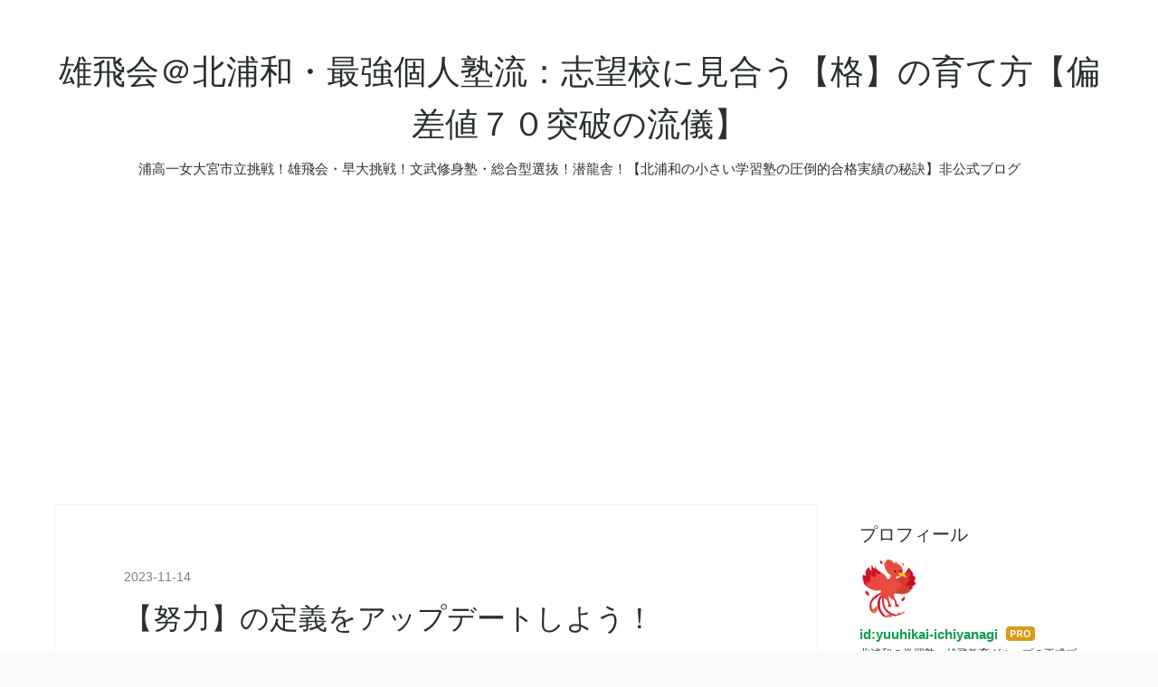

--- FILE ---
content_type: text/html; charset=utf-8
request_url: https://www.yu-hikai.net/entry/2023/11/14/161330
body_size: 21819
content:
<!DOCTYPE html>
<html
  lang="ja"

data-admin-domain="//blog.hatena.ne.jp"
data-admin-origin="https://blog.hatena.ne.jp"
data-author="yuuhikai-ichiyanagi"
data-avail-langs="ja en"
data-blog="yu-hikai.hatenablog.com"
data-blog-comments-top-is-new="1"
data-blog-host="yu-hikai.hatenablog.com"
data-blog-is-public="1"
data-blog-name="雄飛会＠北浦和・最強個人塾流：志望校に見合う【格】の育て方【偏差値７０突破の流儀】"
data-blog-owner="yuuhikai-ichiyanagi"
data-blog-show-ads=""
data-blog-show-sleeping-ads=""
data-blog-uri="https://www.yu-hikai.net/"
data-blog-uuid="4207112889976957884"
data-blogs-uri-base="https://www.yu-hikai.net"
data-brand="pro"
data-data-layer="{&quot;hatenablog&quot;:{&quot;admin&quot;:{},&quot;analytics&quot;:{&quot;brand_property_id&quot;:&quot;&quot;,&quot;measurement_id&quot;:&quot;G-LSYWJE4MZH&quot;,&quot;non_sampling_property_id&quot;:&quot;&quot;,&quot;property_id&quot;:&quot;&quot;,&quot;separated_property_id&quot;:&quot;UA-29716941-23&quot;},&quot;blog&quot;:{&quot;blog_id&quot;:&quot;4207112889976957884&quot;,&quot;content_seems_japanese&quot;:&quot;true&quot;,&quot;disable_ads&quot;:&quot;custom_domain&quot;,&quot;enable_ads&quot;:&quot;false&quot;,&quot;enable_keyword_link&quot;:&quot;false&quot;,&quot;entry_show_footer_related_entries&quot;:&quot;true&quot;,&quot;force_pc_view&quot;:&quot;false&quot;,&quot;is_public&quot;:&quot;true&quot;,&quot;is_responsive_view&quot;:&quot;false&quot;,&quot;is_sleeping&quot;:&quot;false&quot;,&quot;lang&quot;:&quot;ja&quot;,&quot;name&quot;:&quot;\u96c4\u98db\u4f1a\uff20\u5317\u6d66\u548c\u30fb\u6700\u5f37\u500b\u4eba\u587e\u6d41\uff1a\u5fd7\u671b\u6821\u306b\u898b\u5408\u3046\u3010\u683c\u3011\u306e\u80b2\u3066\u65b9\u3010\u504f\u5dee\u5024\uff17\uff10\u7a81\u7834\u306e\u6d41\u5100\u3011&quot;,&quot;owner_name&quot;:&quot;yuuhikai-ichiyanagi&quot;,&quot;uri&quot;:&quot;https://www.yu-hikai.net/&quot;},&quot;brand&quot;:&quot;pro&quot;,&quot;page_id&quot;:&quot;entry&quot;,&quot;permalink_entry&quot;:{&quot;author_name&quot;:&quot;yuuhikai-ichiyanagi&quot;,&quot;categories&quot;:&quot;\u5b9a\u671f\u30c6\u30b9\u30c8\t\u9ad8\u6821\u53d7\u9a13&quot;,&quot;character_count&quot;:645,&quot;date&quot;:&quot;2023-11-14&quot;,&quot;entry_id&quot;:&quot;6801883189058471052&quot;,&quot;first_category&quot;:&quot;\u5b9a\u671f\u30c6\u30b9\u30c8&quot;,&quot;hour&quot;:&quot;16&quot;,&quot;title&quot;:&quot;\u3010\u52aa\u529b\u3011\u306e\u5b9a\u7fa9\u3092\u30a2\u30c3\u30d7\u30c7\u30fc\u30c8\u3057\u3088\u3046\uff01&quot;,&quot;uri&quot;:&quot;https://www.yu-hikai.net/entry/2023/11/14/161330&quot;},&quot;pro&quot;:&quot;pro&quot;,&quot;router_type&quot;:&quot;blogs&quot;}}"
data-device="pc"
data-dont-recommend-pro="false"
data-global-domain="https://hatena.blog"
data-globalheader-color="b"
data-globalheader-type="pc"
data-has-touch-view="1"
data-help-url="https://help.hatenablog.com"
data-hide-header="1"
data-page="entry"
data-parts-domain="https://hatenablog-parts.com"
data-plus-available="1"
data-pro="true"
data-router-type="blogs"
data-sentry-dsn="https://03a33e4781a24cf2885099fed222b56d@sentry.io/1195218"
data-sentry-environment="production"
data-sentry-sample-rate="0.1"
data-static-domain="https://cdn.blog.st-hatena.com"
data-version="bf9b33cb6c06fe563d48131cfbdaa7"




  data-initial-state="{}"

  >
  <head prefix="og: http://ogp.me/ns# fb: http://ogp.me/ns/fb# article: http://ogp.me/ns/article#">

  

  
  <meta name="viewport" content="width=device-width, initial-scale=1.0" />


  


  

  <meta name="robots" content="max-image-preview:large" />


  <meta charset="utf-8"/>
  <meta http-equiv="X-UA-Compatible" content="IE=7; IE=9; IE=10; IE=11" />
  <title>【努力】の定義をアップデートしよう！ - 雄飛会＠北浦和・最強個人塾流：志望校に見合う【格】の育て方【偏差値７０突破の流儀】</title>

  
  <link rel="canonical" href="https://www.yu-hikai.net/entry/2023/11/14/161330"/>



  

<meta itemprop="name" content="【努力】の定義をアップデートしよう！ - 雄飛会＠北浦和・最強個人塾流：志望校に見合う【格】の育て方【偏差値７０突破の流儀】"/>

  <meta itemprop="image" content="https://cdn.image.st-hatena.com/image/scale/630f8252c163f59ef216c6e695b250c1c9ec9b91/backend=imagemagick;version=1;width=1300/https%3A%2F%2Fcdn-ak.f.st-hatena.com%2Fimages%2Ffotolife%2Fy%2Fyuuhikai-ichiyanagi%2F20231113%2F20231113170040.png"/>


  <meta property="og:title" content="【努力】の定義をアップデートしよう！ - 雄飛会＠北浦和・最強個人塾流：志望校に見合う【格】の育て方【偏差値７０突破の流儀】"/>
<meta property="og:type" content="article"/>
  <meta property="og:url" content="https://www.yu-hikai.net/entry/2023/11/14/161330"/>

  <meta property="og:image" content="https://cdn.image.st-hatena.com/image/scale/630f8252c163f59ef216c6e695b250c1c9ec9b91/backend=imagemagick;version=1;width=1300/https%3A%2F%2Fcdn-ak.f.st-hatena.com%2Fimages%2Ffotolife%2Fy%2Fyuuhikai-ichiyanagi%2F20231113%2F20231113170040.png"/>

<meta property="og:image:alt" content="【努力】の定義をアップデートしよう！ - 雄飛会＠北浦和・最強個人塾流：志望校に見合う【格】の育て方【偏差値７０突破の流儀】"/>
    <meta property="og:description" content="努力をしても結果がでないのではなく、 結果が出るまで続けるのが努力なのです。 福島正伸 せっかくの受験や定期テストだ。 本当の「努力」というものを掴んで欲しい。 君の生ぬるい「努力」は努力とは言えないのだよ。 あ、その「頑張ってるのに」的態度はいりませんよ。 演技派にならないようにな。 www.yu-hikai.net www.yu-hikai.net 本気で目指せ！ 自己ベスト！！！ 期末テスト対策道場 Ultimate Study Gym 「４００点の壁」、「４５０点の壁」をなぎ倒し、 「４７０点オーバー」へ！ 積小為大・プレ道場 １１月 ４日（土） １４：００〜２２：００ １１月１１日（…" />
<meta property="og:site_name" content="雄飛会＠北浦和・最強個人塾流：志望校に見合う【格】の育て方【偏差値７０突破の流儀】"/>

  <meta property="article:published_time" content="2023-11-14T07:13:30Z" />

    <meta property="article:tag" content="定期テスト" />
    <meta property="article:tag" content="高校受験" />
      <meta name="twitter:card"  content="summary_large_image" />
    <meta name="twitter:image" content="https://cdn.image.st-hatena.com/image/scale/630f8252c163f59ef216c6e695b250c1c9ec9b91/backend=imagemagick;version=1;width=1300/https%3A%2F%2Fcdn-ak.f.st-hatena.com%2Fimages%2Ffotolife%2Fy%2Fyuuhikai-ichiyanagi%2F20231113%2F20231113170040.png" />  <meta name="twitter:title" content="【努力】の定義をアップデートしよう！ - 雄飛会＠北浦和・最強個人塾流：志望校に見合う【格】の育て方【偏差値７０突破の流儀】" />    <meta name="twitter:description" content="努力をしても結果がでないのではなく、 結果が出るまで続けるのが努力なのです。 福島正伸 せっかくの受験や定期テストだ。 本当の「努力」というものを掴んで欲しい。 君の生ぬるい「努力」は努力とは言えないのだよ。 あ、その「頑張ってるのに」的態度はいりませんよ。 演技派にならないようにな。 www.yu-hikai.net…" />  <meta name="twitter:app:name:iphone" content="はてなブログアプリ" />
  <meta name="twitter:app:id:iphone" content="583299321" />
  <meta name="twitter:app:url:iphone" content="hatenablog:///open?uri=https%3A%2F%2Fwww.yu-hikai.net%2Fentry%2F2023%2F11%2F14%2F161330" />  <meta name="twitter:site" content="@yuuhikai" />
  
    <meta name="description" content="努力をしても結果がでないのではなく、 結果が出るまで続けるのが努力なのです。 福島正伸 せっかくの受験や定期テストだ。 本当の「努力」というものを掴んで欲しい。 君の生ぬるい「努力」は努力とは言えないのだよ。 あ、その「頑張ってるのに」的態度はいりませんよ。 演技派にならないようにな。 www.yu-hikai.net www.yu-hikai.net 本気で目指せ！ 自己ベスト！！！ 期末テスト対策道場 Ultimate Study Gym 「４００点の壁」、「４５０点の壁」をなぎ倒し、 「４７０点オーバー」へ！ 積小為大・プレ道場 １１月 ４日（土） １４：００〜２２：００ １１月１１日（…" />
    <meta name="google-site-verification" content="7QtFbuNiQjvmbcWuIy5P-1sz4nPJmz8ULHkSGjd_LFU" />


  
<script
  id="embed-gtm-data-layer-loader"
  data-data-layer-page-specific="{&quot;hatenablog&quot;:{&quot;blogs_permalink&quot;:{&quot;entry_afc_issued&quot;:&quot;false&quot;,&quot;is_blog_sleeping&quot;:&quot;false&quot;,&quot;blog_afc_issued&quot;:&quot;false&quot;,&quot;is_author_pro&quot;:&quot;true&quot;,&quot;has_related_entries_with_elasticsearch&quot;:&quot;true&quot;}}}"
>
(function() {
  function loadDataLayer(elem, attrName) {
    if (!elem) { return {}; }
    var json = elem.getAttribute(attrName);
    if (!json) { return {}; }
    return JSON.parse(json);
  }

  var globalVariables = loadDataLayer(
    document.documentElement,
    'data-data-layer'
  );
  var pageSpecificVariables = loadDataLayer(
    document.getElementById('embed-gtm-data-layer-loader'),
    'data-data-layer-page-specific'
  );

  var variables = [globalVariables, pageSpecificVariables];

  if (!window.dataLayer) {
    window.dataLayer = [];
  }

  for (var i = 0; i < variables.length; i++) {
    window.dataLayer.push(variables[i]);
  }
})();
</script>

<!-- Google Tag Manager -->
<script>(function(w,d,s,l,i){w[l]=w[l]||[];w[l].push({'gtm.start':
new Date().getTime(),event:'gtm.js'});var f=d.getElementsByTagName(s)[0],
j=d.createElement(s),dl=l!='dataLayer'?'&l='+l:'';j.async=true;j.src=
'https://www.googletagmanager.com/gtm.js?id='+i+dl;f.parentNode.insertBefore(j,f);
})(window,document,'script','dataLayer','GTM-P4CXTW');</script>
<!-- End Google Tag Manager -->











  <link rel="shortcut icon" href="https://www.yu-hikai.net/icon/favicon">
<link rel="apple-touch-icon" href="https://www.yu-hikai.net/icon/touch">
<link rel="icon" sizes="192x192" href="https://www.yu-hikai.net/icon/link">

  

<link rel="alternate" type="application/atom+xml" title="Atom" href="https://www.yu-hikai.net/feed"/>
<link rel="alternate" type="application/rss+xml" title="RSS2.0" href="https://www.yu-hikai.net/rss"/>

  <link rel="alternate" type="application/json+oembed" href="https://hatena.blog/oembed?url=https%3A%2F%2Fwww.yu-hikai.net%2Fentry%2F2023%2F11%2F14%2F161330&amp;format=json" title="oEmbed Profile of 【努力】の定義をアップデートしよう！"/>
<link rel="alternate" type="text/xml+oembed" href="https://hatena.blog/oembed?url=https%3A%2F%2Fwww.yu-hikai.net%2Fentry%2F2023%2F11%2F14%2F161330&amp;format=xml" title="oEmbed Profile of 【努力】の定義をアップデートしよう！"/>
  
  <link rel="author" href="http://www.hatena.ne.jp/yuuhikai-ichiyanagi/">

  

  
      <link rel="preload" href="https://cdn-ak.f.st-hatena.com/images/fotolife/y/yuuhikai-ichiyanagi/20231113/20231113170040.png" as="image"/>


  
    
<link rel="stylesheet" type="text/css" href="https://cdn.blog.st-hatena.com/css/blog.css?version=bf9b33cb6c06fe563d48131cfbdaa7"/>

    
  <link rel="stylesheet" type="text/css" href="https://usercss.blog.st-hatena.com/blog_style/4207112889976957884/3853bdc208728433b55d9b444663664d91c27132"/>
  
  

  

  
<script> </script>

  
<style>
  div#google_afc_user,
  div.google-afc-user-container,
  div.google_afc_image,
  div.google_afc_blocklink {
      display: block !important;
  }
</style>


  

  
    <script type="application/ld+json">{"@context":"http://schema.org","@type":"Article","dateModified":"2023-11-14T16:13:30+09:00","datePublished":"2023-11-14T16:13:30+09:00","description":"努力をしても結果がでないのではなく、 結果が出るまで続けるのが努力なのです。 福島正伸 せっかくの受験や定期テストだ。 本当の「努力」というものを掴んで欲しい。 君の生ぬるい「努力」は努力とは言えないのだよ。 あ、その「頑張ってるのに」的態度はいりませんよ。 演技派にならないようにな。 www.yu-hikai.net www.yu-hikai.net 本気で目指せ！ 自己ベスト！！！ 期末テスト対策道場 Ultimate Study Gym 「４００点の壁」、「４５０点の壁」をなぎ倒し、 「４７０点オーバー」へ！ 積小為大・プレ道場 １１月 ４日（土） １４：００〜２２：００ １１月１１日（…","headline":"【努力】の定義をアップデートしよう！","image":["https://cdn-ak.f.st-hatena.com/images/fotolife/y/yuuhikai-ichiyanagi/20231113/20231113170040.png"],"mainEntityOfPage":{"@id":"https://www.yu-hikai.net/entry/2023/11/14/161330","@type":"WebPage"}}</script>

  

  <script async src="https://pagead2.googlesyndication.com/pagead/js/adsbygoogle.js?client=ca-pub-6728899139878354"
     crossorigin="anonymous"></script>

  

</head>

  <body class="page-entry category-定期テスト category-高校受験 globalheader-off globalheader-ng-enabled">
    

<div id="globalheader-container"
  data-brand="hatenablog"
  style="display: none"
  >
  <iframe id="globalheader" height="37" frameborder="0" allowTransparency="true"></iframe>
</div>


  
  
  

  <div id="container">
    <div id="container-inner">
      <header id="blog-title" data-brand="hatenablog">
  <div id="blog-title-inner" >
    <div id="blog-title-content">
      <h1 id="title"><a href="https://www.yu-hikai.net/">雄飛会＠北浦和・最強個人塾流：志望校に見合う【格】の育て方【偏差値７０突破の流儀】</a></h1>
      
        <h2 id="blog-description">浦高一女大宮市立挑戦！雄飛会・早大挑戦！文武修身塾・総合型選抜！潜龍舎！【北浦和の小さい学習塾の圧倒的合格実績の秘訣】非公式ブログ</h2>
      
    </div>
  </div>
</header>

      

      
      




<div id="content" class="hfeed"
  
  >
  <div id="content-inner">
    <div id="wrapper">
      <div id="main">
        <div id="main-inner">
          

          



          
  
  <!-- google_ad_section_start -->
  <!-- rakuten_ad_target_begin -->
  
  
  

  

  
    
      
        <article class="entry hentry test-hentry js-entry-article date-first autopagerize_page_element chars-800 words-100 mode-html entry-odd" id="entry-6801883189058471052" data-keyword-campaign="" data-uuid="6801883189058471052" data-publication-type="entry">
  <div class="entry-inner">
    <header class="entry-header">
  
    <div class="date entry-date first">
    <a href="https://www.yu-hikai.net/archive/2023/11/14" rel="nofollow">
      <time datetime="2023-11-14T07:13:30Z" title="2023-11-14T07:13:30Z">
        <span class="date-year">2023</span><span class="hyphen">-</span><span class="date-month">11</span><span class="hyphen">-</span><span class="date-day">14</span>
      </time>
    </a>
      </div>
  <h1 class="entry-title">
  <a href="https://www.yu-hikai.net/entry/2023/11/14/161330" class="entry-title-link bookmark">【努力】の定義をアップデートしよう！</a>
</h1>

  
  

  <div class="entry-categories categories">
    
    <a href="https://www.yu-hikai.net/archive/category/%E5%AE%9A%E6%9C%9F%E3%83%86%E3%82%B9%E3%83%88" class="entry-category-link category-定期テスト">定期テスト</a>
    
    <a href="https://www.yu-hikai.net/archive/category/%E9%AB%98%E6%A0%A1%E5%8F%97%E9%A8%93" class="entry-category-link category-高校受験">高校受験</a>
    
  </div>


  

  

</header>

    


    <div class="entry-content hatenablog-entry">
  
    <p> </p>
<p><img src="https://cdn-ak.f.st-hatena.com/images/fotolife/y/yuuhikai-ichiyanagi/20231113/20231113170040.png" width="1080" height="1080" loading="lazy" title="" class="hatena-fotolife" itemprop="image" /></p>
<p> </p>
<blockquote>
<p><strong>努力をしても結果がでないのではなく、</strong></p>
<p><strong>結果が出るまで続けるのが努力なのです。</strong></p>
<p><strong>福島正伸</strong></p>
</blockquote>
<p> </p>
<p>せっかくの受験や定期テストだ。</p>
<p>本当の「努力」というものを掴んで欲しい。</p>
<p> </p>
<p>君の生ぬるい「努力」は努力とは言えないのだよ。</p>
<p>あ、その「頑張ってるのに」的態度はいりませんよ。</p>
<p> </p>
<p>演技派にならないようにな。</p>
<p> </p>
<p><iframe src="https://hatenablog-parts.com/embed?url=https%3A%2F%2Fwww.yu-hikai.net%2Fentry%2F2023%2F08%2F13%2F120637" title="人生を変えるプラスワン！【大きな差になる小さな差】 - 浦高一女大宮市立挑戦！雄飛会・早大挑戦！文武修身塾・総合型選抜！潜龍舎！【北浦和の小さい学習塾の圧倒的合格実績の秘訣】" class="embed-card embed-blogcard" scrolling="no" frameborder="0" style="display: block; width: 100%; height: 190px; max-width: 500px; margin: 10px 0px;" loading="lazy"></iframe><cite class="hatena-citation"><a href="https://www.yu-hikai.net/entry/2023/08/13/120637">www.yu-hikai.net</a></cite></p>
<p> </p>
<p><iframe src="https://hatenablog-parts.com/embed?url=https%3A%2F%2Fwww.yu-hikai.net%2Fentry%2F2023%2F11%2F01%2F164750" title="アルティメットモードを発動するべきタイミングを知れ！ - 浦高一女大宮市立挑戦！雄飛会・早大挑戦！文武修身塾・総合型選抜！潜龍舎！【北浦和の小さい学習塾の圧倒的合格実績の秘訣】" class="embed-card embed-blogcard" scrolling="no" frameborder="0" style="display: block; width: 100%; height: 190px; max-width: 500px; margin: 10px 0px;" loading="lazy"></iframe><cite class="hatena-citation"><a href="https://www.yu-hikai.net/entry/2023/11/01/164750">www.yu-hikai.net</a></cite></p>
<p> </p>
<p><img src="https://cdn-ak.f.st-hatena.com/images/fotolife/y/yuuhikai-ichiyanagi/20231001/20231001160339.png" width="1080" height="1080" loading="lazy" title="" class="hatena-fotolife" itemprop="image" /></p>
<p> </p>
<h2 id="本気で目指せ" style="box-sizing: border-box; margin: 8px 0px 16px; padding: 0px; font-size: 28px; font-weight: bold; font-family: Meiryo, メイリオ, sans-serif, FontAwesome; line-height: 1.2em; color: #333333; font-style: normal; font-variant-ligatures: normal; font-variant-caps: normal; letter-spacing: normal; orphans: 2; text-align: start; text-indent: 0px; text-transform: none; widows: 2; word-spacing: 0px; -webkit-text-stroke-width: 0px; white-space: normal; background-color: #ffffff; text-decoration-thickness: initial; text-decoration-style: initial; text-decoration-color: initial;"><span style="box-sizing: border-box; color: #ff0000;">本気で目指せ！</span></h2>
<h2 id="自己ベスト" style="box-sizing: border-box; margin: 8px 0px 16px; padding: 0px; font-size: 28px; font-weight: bold; font-family: Meiryo, メイリオ, sans-serif, FontAwesome; line-height: 1.2em; color: #333333; font-style: normal; font-variant-ligatures: normal; font-variant-caps: normal; letter-spacing: normal; orphans: 2; text-align: start; text-indent: 0px; text-transform: none; widows: 2; word-spacing: 0px; -webkit-text-stroke-width: 0px; white-space: normal; background-color: #ffffff; text-decoration-thickness: initial; text-decoration-style: initial; text-decoration-color: initial;"><span style="box-sizing: border-box; color: #ff0000;">自己ベスト！！！</span></h2>
<p style="box-sizing: border-box; margin: 0px 0px 1.3em; padding: 0px; line-height: 1.6em; color: #333333; font-family: Meiryo, メイリオ, sans-serif, FontAwesome; font-size: 15px; font-style: normal; font-variant-ligatures: normal; font-variant-caps: normal; font-weight: 400; letter-spacing: normal; orphans: 2; text-align: start; text-indent: 0px; text-transform: none; widows: 2; word-spacing: 0px; -webkit-text-stroke-width: 0px; white-space: normal; background-color: #ffffff; text-decoration-thickness: initial; text-decoration-style: initial; text-decoration-color: initial;"> </p>
<h2 id="期末テスト対策道場" style="box-sizing: border-box; margin: 8px 0px 16px; padding: 0px; font-size: 28px; font-weight: bold; font-family: Meiryo, メイリオ, sans-serif, FontAwesome; line-height: 1.2em; color: #333333; font-style: normal; font-variant-ligatures: normal; font-variant-caps: normal; letter-spacing: normal; orphans: 2; text-align: start; text-indent: 0px; text-transform: none; widows: 2; word-spacing: 0px; -webkit-text-stroke-width: 0px; white-space: normal; text-decoration-thickness: initial; text-decoration-style: initial; text-decoration-color: initial; background-color: #ffffff;"><span style="box-sizing: border-box; color: #993366;">期末テスト対策道場</span></h2>
<h2 id="Ultimate-Study-Gym" style="box-sizing: border-box; margin: 8px 0px 16px; padding: 0px; font-size: 28px; font-weight: bold; font-family: Meiryo, メイリオ, sans-serif, FontAwesome; line-height: 1.2em; color: #333333; font-style: normal; font-variant-ligatures: normal; font-variant-caps: normal; letter-spacing: normal; orphans: 2; text-align: start; text-indent: 0px; text-transform: none; widows: 2; word-spacing: 0px; -webkit-text-stroke-width: 0px; white-space: normal; text-decoration-thickness: initial; text-decoration-style: initial; text-decoration-color: initial; background-color: #ffffff;"><span style="box-sizing: border-box; color: #000080;">Ultimate Study Gym</span></h2>
<p style="box-sizing: border-box; margin: 0px 0px 1.3em; padding: 0px; line-height: 1.6em; color: #333333; font-family: Meiryo, メイリオ, sans-serif, FontAwesome; font-size: 15px; font-style: normal; font-variant-ligatures: normal; font-variant-caps: normal; font-weight: 400; letter-spacing: normal; orphans: 2; text-align: start; text-indent: 0px; text-transform: none; widows: 2; word-spacing: 0px; -webkit-text-stroke-width: 0px; white-space: normal; text-decoration-thickness: initial; text-decoration-style: initial; text-decoration-color: initial; background-color: #ffffff;"><span style="box-sizing: border-box; color: #008080;"><strong style="box-sizing: border-box; font-style: normal; font-weight: bold;">「４００点の壁」、</strong><strong style="box-sizing: border-box; font-style: normal; font-weight: bold;">「４５０点の壁」をなぎ倒し、</strong></span></p>
<p style="box-sizing: border-box; margin: 0px 0px 1.3em; padding: 0px; line-height: 1.6em; color: #333333; font-family: Meiryo, メイリオ, sans-serif, FontAwesome; font-size: 15px; font-style: normal; font-variant-ligatures: normal; font-variant-caps: normal; font-weight: 400; letter-spacing: normal; orphans: 2; text-align: start; text-indent: 0px; text-transform: none; widows: 2; word-spacing: 0px; -webkit-text-stroke-width: 0px; white-space: normal; text-decoration-thickness: initial; text-decoration-style: initial; text-decoration-color: initial; background-color: #ffffff;"><span style="box-sizing: border-box; color: #008080;"><strong style="box-sizing: border-box; font-style: normal; font-weight: bold;">「４７０点オーバー」へ！</strong></span></p>
<p style="box-sizing: border-box; margin: 0px 0px 1.3em; padding: 0px; line-height: 1.6em; color: #333333; font-family: Meiryo, メイリオ, sans-serif, FontAwesome; font-size: 15px; font-style: normal; font-variant-ligatures: normal; font-variant-caps: normal; font-weight: 400; letter-spacing: normal; orphans: 2; text-align: start; text-indent: 0px; text-transform: none; widows: 2; word-spacing: 0px; -webkit-text-stroke-width: 0px; white-space: normal; text-decoration-thickness: initial; text-decoration-style: initial; text-decoration-color: initial; background-color: #ffffff;"><strong style="box-sizing: border-box; font-style: normal; font-weight: bold;">　</strong></p>
<p style="box-sizing: border-box; margin: 0px 0px 1.3em; padding: 0px; line-height: 1.6em; color: #333333; font-family: Meiryo, メイリオ, sans-serif, FontAwesome; font-size: 15px; font-style: normal; font-variant-ligatures: normal; font-variant-caps: normal; font-weight: 400; letter-spacing: normal; orphans: 2; text-align: start; text-indent: 0px; text-transform: none; widows: 2; word-spacing: 0px; -webkit-text-stroke-width: 0px; white-space: normal; background-color: #ffffff; text-decoration-thickness: initial; text-decoration-style: initial; text-decoration-color: initial;"><span style="box-sizing: border-box; color: #000080;"><strong style="box-sizing: border-box; font-style: normal; font-weight: bold;">積小為大・プレ道場</strong></span></p>
<p style="box-sizing: border-box; margin: 0px 0px 1.3em; padding: 0px; line-height: 1.6em; color: #333333; font-family: Meiryo, メイリオ, sans-serif, FontAwesome; font-size: 15px; font-style: normal; font-variant-ligatures: normal; font-variant-caps: normal; font-weight: 400; letter-spacing: normal; orphans: 2; text-align: start; text-indent: 0px; text-transform: none; widows: 2; word-spacing: 0px; -webkit-text-stroke-width: 0px; white-space: normal; text-decoration-thickness: initial; text-decoration-style: initial; text-decoration-color: initial; background-color: #ffffff;"><span style="box-sizing: border-box; color: #993366;"><strong style="box-sizing: border-box; font-style: normal; font-weight: bold;">１１月　４日（土）　　</strong><strong style="box-sizing: border-box; font-style: normal; font-weight: bold;">１４：００〜２２：００</strong></span></p>
<p style="box-sizing: border-box; margin: 0px 0px 1.3em; padding: 0px; line-height: 1.6em; color: #333333; font-family: Meiryo, メイリオ, sans-serif, FontAwesome; font-size: 15px; font-style: normal; font-variant-ligatures: normal; font-variant-caps: normal; font-weight: 400; letter-spacing: normal; orphans: 2; text-align: start; text-indent: 0px; text-transform: none; widows: 2; word-spacing: 0px; -webkit-text-stroke-width: 0px; white-space: normal; text-decoration-thickness: initial; text-decoration-style: initial; text-decoration-color: initial; background-color: #ffffff;"><span style="box-sizing: border-box; color: #993366;"><strong style="box-sizing: border-box; font-style: normal; font-weight: bold;">１１月１１日（土）　　</strong><strong style="box-sizing: border-box; font-style: normal; font-weight: bold;">１４：００〜２２：００</strong></span></p>
<p style="box-sizing: border-box; margin: 0px 0px 1.3em; padding: 0px; line-height: 1.6em; color: #333333; font-family: Meiryo, メイリオ, sans-serif, FontAwesome; font-size: 15px; font-style: normal; font-variant-ligatures: normal; font-variant-caps: normal; font-weight: 400; letter-spacing: normal; orphans: 2; text-align: start; text-indent: 0px; text-transform: none; widows: 2; word-spacing: 0px; -webkit-text-stroke-width: 0px; white-space: normal; text-decoration-thickness: initial; text-decoration-style: initial; text-decoration-color: initial; background-color: #ffffff;"><span style="box-sizing: border-box; color: #993366;"><strong style="box-sizing: border-box; font-style: normal; font-weight: bold;">１１月１２日（日）　　</strong><strong style="box-sizing: border-box; font-style: normal; font-weight: bold;">１３：００〜１９：００</strong></span></p>
<p style="box-sizing: border-box; margin: 0px 0px 1.3em; padding: 0px; line-height: 1.6em; color: #333333; font-family: Meiryo, メイリオ, sans-serif, FontAwesome; font-size: 15px; font-style: normal; font-variant-ligatures: normal; font-variant-caps: normal; font-weight: 400; letter-spacing: normal; orphans: 2; text-align: start; text-indent: 0px; text-transform: none; widows: 2; word-spacing: 0px; -webkit-text-stroke-width: 0px; white-space: normal; background-color: #ffffff; text-decoration-thickness: initial; text-decoration-style: initial; text-decoration-color: initial;"><span style="box-sizing: border-box; color: #000080;"><strong style="box-sizing: border-box; font-style: normal; font-weight: bold;">積小為大・本道場</strong></span></p>
<p style="box-sizing: border-box; margin: 0px 0px 1.3em; padding: 0px; line-height: 1.6em; color: #333333; font-family: Meiryo, メイリオ, sans-serif, FontAwesome; font-size: 15px; font-style: normal; font-variant-ligatures: normal; font-variant-caps: normal; font-weight: 400; letter-spacing: normal; orphans: 2; text-align: start; text-indent: 0px; text-transform: none; widows: 2; word-spacing: 0px; -webkit-text-stroke-width: 0px; white-space: normal; text-decoration-thickness: initial; text-decoration-style: initial; text-decoration-color: initial; background-color: #ffffff;"><span style="box-sizing: border-box; color: #993366;"><strong style="box-sizing: border-box; font-style: normal; font-weight: bold;">１１月１４日（火）　　</strong><strong style="box-sizing: border-box; font-style: normal; font-weight: bold;">１４：００〜２２：００</strong></span></p>
<p style="box-sizing: border-box; margin: 0px 0px 1.3em; padding: 0px; line-height: 1.6em; color: #333333; font-family: Meiryo, メイリオ, sans-serif, FontAwesome; font-size: 15px; font-style: normal; font-variant-ligatures: normal; font-variant-caps: normal; font-weight: 400; letter-spacing: normal; orphans: 2; text-align: start; text-indent: 0px; text-transform: none; widows: 2; word-spacing: 0px; -webkit-text-stroke-width: 0px; white-space: normal; text-decoration-thickness: initial; text-decoration-style: initial; text-decoration-color: initial; background-color: #ffffff;"><span style="box-sizing: border-box; color: #993366;"><strong style="box-sizing: border-box; font-style: normal; font-weight: bold;">１１月１８日（土）　　</strong><strong style="box-sizing: border-box; font-style: normal; font-weight: bold;">１４：００〜２２：００</strong></span></p>
<p style="box-sizing: border-box; margin: 0px 0px 1.3em; padding: 0px; line-height: 1.6em; color: #333333; font-family: Meiryo, メイリオ, sans-serif, FontAwesome; font-size: 15px; font-style: normal; font-variant-ligatures: normal; font-variant-caps: normal; font-weight: 400; letter-spacing: normal; orphans: 2; text-align: start; text-indent: 0px; text-transform: none; widows: 2; word-spacing: 0px; -webkit-text-stroke-width: 0px; white-space: normal; text-decoration-thickness: initial; text-decoration-style: initial; text-decoration-color: initial; background-color: #ffffff;"><span style="box-sizing: border-box; color: #993366;"><strong style="box-sizing: border-box; font-style: normal; font-weight: bold;">１１月１９日（日）　　１３：００〜１９：００</strong></span></p>
<p style="box-sizing: border-box; margin: 0px 0px 1.3em; padding: 0px; line-height: 1.6em; color: #333333; font-family: Meiryo, メイリオ, sans-serif, FontAwesome; font-size: 15px; font-style: normal; font-variant-ligatures: normal; font-variant-caps: normal; font-weight: 400; letter-spacing: normal; orphans: 2; text-align: start; text-indent: 0px; text-transform: none; widows: 2; word-spacing: 0px; -webkit-text-stroke-width: 0px; white-space: normal; text-decoration-thickness: initial; text-decoration-style: initial; text-decoration-color: initial; background-color: #ffffff;"><span style="box-sizing: border-box; color: #993366;"><strong style="box-sizing: border-box; font-style: normal; font-weight: bold;">１１月２５日（土）　　１４：００〜２２：００</strong></span></p>
<p style="box-sizing: border-box; margin: 0px 0px 1.3em; padding: 0px; line-height: 1.6em; color: #333333; font-family: Meiryo, メイリオ, sans-serif, FontAwesome; font-size: 15px; font-style: normal; font-variant-ligatures: normal; font-variant-caps: normal; font-weight: 400; letter-spacing: normal; orphans: 2; text-align: start; text-indent: 0px; text-transform: none; widows: 2; word-spacing: 0px; -webkit-text-stroke-width: 0px; white-space: normal; text-decoration-thickness: initial; text-decoration-style: initial; text-decoration-color: initial; background-color: #ffffff;"><span style="box-sizing: border-box; color: #993366;"><strong style="box-sizing: border-box; font-style: normal; font-weight: bold;">１１月２６日（日</strong></span><span style="box-sizing: border-box; color: #993366;"><strong style="box-sizing: border-box; font-style: normal; font-weight: bold;">）　　１３：００〜１９：００</strong></span></p>
<p style="box-sizing: border-box; margin: 0px 0px 1.3em; padding: 0px; line-height: 1.6em; color: #333333; font-family: Meiryo, メイリオ, sans-serif, FontAwesome; font-size: 15px; font-style: normal; font-variant-ligatures: normal; font-variant-caps: normal; font-weight: 400; letter-spacing: normal; orphans: 2; text-align: start; text-indent: 0px; text-transform: none; widows: 2; word-spacing: 0px; -webkit-text-stroke-width: 0px; white-space: normal; text-decoration-thickness: initial; text-decoration-style: initial; text-decoration-color: initial; background-color: #ffffff;"><strong style="box-sizing: border-box; font-style: normal; font-weight: bold;">　</strong></p>
<h2 id="自己ベスト挑戦者大募集" style="box-sizing: border-box; margin: 8px 0px 16px; padding: 0px; font-size: 28px; font-weight: bold; font-family: Meiryo, メイリオ, sans-serif, FontAwesome; line-height: 1.2em; color: #333333; font-style: normal; font-variant-ligatures: normal; font-variant-caps: normal; letter-spacing: normal; orphans: 2; text-align: start; text-indent: 0px; text-transform: none; widows: 2; word-spacing: 0px; -webkit-text-stroke-width: 0px; white-space: normal; text-decoration-thickness: initial; text-decoration-style: initial; text-decoration-color: initial; background-color: #ffffff;"><span style="box-sizing: border-box; color: #ff0000;">自己ベスト挑戦者大募集！</span></h2>
<p style="box-sizing: border-box; margin: 0px 0px 1.3em; padding: 0px; line-height: 1.6em; color: #333333; font-family: Meiryo, メイリオ, sans-serif, FontAwesome; font-size: 15px; font-style: normal; font-variant-ligatures: normal; font-variant-caps: normal; font-weight: 400; letter-spacing: normal; orphans: 2; text-align: start; text-indent: 0px; text-transform: none; widows: 2; word-spacing: 0px; -webkit-text-stroke-width: 0px; white-space: normal; background-color: #ffffff; text-decoration-thickness: initial; text-decoration-style: initial; text-decoration-color: initial;"><strong style="box-sizing: border-box; font-style: normal; font-weight: bold;">　</strong></p>
<h2 id="覚悟を決めて" style="box-sizing: border-box; margin: 8px 0px 16px; padding: 0px; font-size: 28px; font-weight: bold; font-family: Meiryo, メイリオ, sans-serif, FontAwesome; line-height: 1.2em; color: #333333; font-style: normal; font-variant-ligatures: normal; font-variant-caps: normal; letter-spacing: normal; orphans: 2; text-align: start; text-indent: 0px; text-transform: none; widows: 2; word-spacing: 0px; -webkit-text-stroke-width: 0px; white-space: normal; text-decoration-thickness: initial; text-decoration-style: initial; text-decoration-color: initial; background-color: #ffffff;"><span style="box-sizing: border-box; color: #ff0000;">覚悟を決めて</span></h2>
<h2 id="門を叩いておいで" style="box-sizing: border-box; margin: 8px 0px 16px; padding: 0px; font-size: 28px; font-weight: bold; font-family: Meiryo, メイリオ, sans-serif, FontAwesome; line-height: 1.2em; color: #333333; font-style: normal; font-variant-ligatures: normal; font-variant-caps: normal; letter-spacing: normal; orphans: 2; text-align: start; text-indent: 0px; text-transform: none; widows: 2; word-spacing: 0px; -webkit-text-stroke-width: 0px; white-space: normal; text-decoration-thickness: initial; text-decoration-style: initial; text-decoration-color: initial; background-color: #ffffff;"><span style="box-sizing: border-box; color: #ff0000;">門を叩いておいで！</span></h2>
<p> </p>
<p><img src="https://cdn-ak.f.st-hatena.com/images/fotolife/y/yuuhikai-ichiyanagi/20231001/20231001155549.png" width="1080" height="1080" loading="lazy" title="" class="hatena-fotolife" itemprop="image" /></p>
<p> </p>
<p> </p>
<p><strong>公式ブログも是非。</strong></p>
<p> </p>
<p><iframe src="https://hatenablog-parts.com/embed?url=https%3A%2F%2Fwww.yu-hikai.com%2Fblog%2F1693.html" title="期末テスト前『目標設定』と『継続力』、そして『徹底力』へ。【中間テストを踏み台に！】 - 浦和高校受験専門塾 雄飛会 | 浦和高校合格 埼玉の高校受験へ徹底指導" class="embed-card embed-webcard" scrolling="no" frameborder="0" style="display: block; width: 100%; height: 155px; max-width: 500px; margin: 10px 0px;" loading="lazy"></iframe><cite class="hatena-citation"><a href="https://www.yu-hikai.com/blog/1693.html">www.yu-hikai.com</a></cite></p>
<p><iframe src="https://hatenablog-parts.com/embed?url=https%3A%2F%2Fwww.yu-hikai.com%2Fblog%2F11458.html" title="６６日で浦高・一女・大宮・市立挑戦への格を育てる方法【爆伸び！最上位の作法】（ゆるゆる加筆！） - 浦和高校受験専門塾 雄飛会 | 浦和高校合格 埼玉の高校受験へ徹底指導" class="embed-card embed-webcard" scrolling="no" frameborder="0" style="display: block; width: 100%; height: 155px; max-width: 500px; margin: 10px 0px;" loading="lazy"></iframe><cite class="hatena-citation"><a href="https://www.yu-hikai.com/blog/11458.html">www.yu-hikai.com</a></cite></p>
<p> </p>
<p><iframe width="560" height="315" src="https://www.youtube.com/embed/Ayo4Vu12BYc?feature=oembed" frameborder="0" allow="accelerometer; autoplay; clipboard-write; encrypted-media; gyroscope; picture-in-picture; web-share" allowfullscreen="" title="雄飛会流：定期テスト攻略法！モチベーション・ジム（１２）by教養体育教師！@偏差値７０突破部！" id="widget2"></iframe><cite class="hatena-citation"><a href="https://youtu.be/Ayo4Vu12BYc?si=MHyBjZAE7fKri_24">youtu.be</a></cite></p>
<p> </p>
<p><img src="https://cdn-ak.f.st-hatena.com/images/fotolife/y/yuuhikai-ichiyanagi/20230922/20230922215228.png" width="828" height="836" loading="lazy" title="" class="hatena-fotolife" itemprop="image" /></p>
<p> </p>
<p><strong>成績上昇気流を生み出すインスタ！</strong></p>
<p> </p>
<p><strong><span style="color: #ff0000;"><a href="https://www.instagram.com/funkyedu/" style="color: #ff0000;">https://www.instagram.com/funkyedu/</a></span></strong></p>
<p> </p>
<p><iframe src="https://blog.hatena.ne.jp/yuuhikai-ichiyanagi/yu-hikai.hatenablog.com/subscribe/iframe" allowtransparency="true" frameborder="0" scrolling="no" width="150" height="28"></iframe></p>
<p> </p>
<p><a href="https://blogmura.com/profiles/11167343?p_cid=11167343"><img src="https://blogparts.blogmura.com/parts_image/user/pv11167343.gif" alt="PVアクセスランキング にほんブログ村" /></a></p>
<p> </p>
<p><strong>雄飛教育グループ：公式ホームページ</strong></p>
<p><iframe src="https://hatenablog-parts.com/embed?url=https%3A%2F%2Fwww.yu-hikai.com%2F" title="北浦和駅の塾なら | 浦高受験 雄飛会 | 大学受験 文武修身塾 | 小論文 潜龍舎" class="embed-card embed-webcard" scrolling="no" frameborder="0" style="display: block; width: 100%; height: 155px; max-width: 500px; margin: 10px 0px;" loading="lazy"></iframe><cite class="hatena-citation"><a href="https://www.yu-hikai.com/">www.yu-hikai.com</a></cite></p>
<p> </p>
<p><a href="https://www.amazon.co.jp/%E5%90%8D%E9%96%80%E5%85%AC%E7%AB%8B%E9%AB%98%E6%A0%A1%E5%8F%97%E9%A8%93%E9%81%93%E5%A0%B4%E6%B5%81-%E8%87%AA%E5%AD%A6%E5%8A%9B%E3%81%AE%E8%82%B2%E3%81%A6%E6%96%B9-%E5%8F%97%E9%A8%93%E7%AA%81%E7%A0%B4%E3%81%A0%E3%81%91%E3%81%A7%E7%B5%82%E3%82%8F%E3%82%89%E3%81%AA%E3%81%84%E3%81%9F%E3%82%81%E3%81%AB-%E5%90%8D%E9%96%80%E5%85%AC%E7%AB%8B%E9%AB%98%E6%A0%A1%E5%8F%97%E9%A8%93%E9%81%93%E5%A0%B4/dp/4046053690?crid=3JHJK21FWC13A&amp;keywords=%E8%87%AA%E5%AD%A6%E5%8A%9B&amp;qid=1684135613&amp;sprefix=%2Caps%2C338&amp;sr=8-1&amp;linkCode=li3&amp;tag=yuuhikai22-22&amp;linkId=44bd956de525683e4e05c550434d2851&amp;language=ja_JP&amp;ref_=as_li_ss_il" target="_blank" rel="noopener"><img border="0" src="//ws-fe.amazon-adsystem.com/widgets/q?_encoding=UTF8&amp;ASIN=4046053690&amp;Format=_SL250_&amp;ID=AsinImage&amp;MarketPlace=JP&amp;ServiceVersion=20070822&amp;WS=1&amp;tag=yuuhikai22-22&amp;language=ja_JP" /></a><img src="https://ir-jp.amazon-adsystem.com/e/ir?t=yuuhikai22-22&amp;language=ja_JP&amp;l=li3&amp;o=9&amp;a=4046053690" width="1" height="1" border="0" alt="" style="border: none !important; margin: 0px !important;" /></p>
<p> </p>
<p>ご相談等はこちらからお気軽にどうぞ。</p>
<p><a href="https://lin.ee/3hqfew4"><img src="https://scdn.line-apps.com/n/line_add_friends/btn/ja.png" alt="友だち追加" height="36" border="0" /></a></p>
<p> </p>
<p><iframe src="https://www.google.com/maps/embed?pb=!1m18!1m12!1m3!1d3232.914218383214!2d139.64625107437672!3d35.87561897252521!2m3!1f0!2f0!3f0!3m2!1i1024!2i768!4f13.1!3m3!1m2!1s0x6018c1cae9138409%3A0xdfa4aa00da21188!2z6ZuE6aOb5Lya!5e0!3m2!1sja!2sjp!4v1684055941255!5m2!1sja!2sjp" width="600" height="450" style="border: 0;" allowfullscreen="" loading="lazy" referrerpolicy="no-referrer-when-downgrade"></iframe></p>
<p> </p>
<p> </p>
<p><img src="https://cdn-ak.f.st-hatena.com/images/fotolife/y/yuuhikai-ichiyanagi/20230919/20230919150019.png" width="1080" height="1080" loading="lazy" title="" class="hatena-fotolife" itemprop="image" /></p>
<p> </p>
<p> </p>
<p> </p>
    
    




    

  
</div>

    
  <footer class="entry-footer">
      <div class="entry-footer-modules" id="entry-footer-primary-modules">      
<div class="hatena-module hatena-module-entries-access-ranking"
  data-count="10"
  data-source="access"
  data-enable_customize_format="0"
  data-display_entry_image_size_width="100"
  data-display_entry_image_size_height="100"

  data-display_entry_category="1"
  data-display_entry_image="1"
  data-display_entry_image_size_width="100"
  data-display_entry_image_size_height="100"
  data-display_entry_body_length="0"
  data-display_entry_date="1"
  data-display_entry_title_length="20"
  data-restrict_entry_title_length="0"
  data-display_bookmark_count="1"

>
  <div class="hatena-module-title">
    
      注目記事
    
  </div>
  <div class="hatena-module-body">
    
  </div>
</div>
      
<div class="hatena-module hatena-module-related-entries" >
  
  <div class="hatena-module-title">
    関連記事
  </div>
  <div class="hatena-module-body">
    <ul class="related-entries hatena-urllist urllist-with-thumbnails">
  
  
    
    <li class="urllist-item related-entries-item">
      <div class="urllist-item-inner related-entries-item-inner">
        
          
                      <a class="urllist-image-link related-entries-image-link" href="https://www.yu-hikai.net/entry/2025/11/18/173721">
  <img alt="アルティメットモード＆プラスワンで最上位へ(੭ ᐕ)੭*⁾⁾" src="https://cdn.image.st-hatena.com/image/square/cd9d1d5f963117f96e38527234d632b74dbf9359/backend=imagemagick;height=100;version=1;width=100/https%3A%2F%2Fcdn-ak.f.st-hatena.com%2Fimages%2Ffotolife%2Fy%2Fyuuhikai-ichiyanagi%2F20251019%2F20251019160926.png" class="urllist-image related-entries-image" title="アルティメットモード＆プラスワンで最上位へ(੭ ᐕ)੭*⁾⁾" width="100" height="100" loading="lazy">
</a>
            <div class="urllist-date-link related-entries-date-link">
  <a href="https://www.yu-hikai.net/archive/2025/11/18" rel="nofollow">
    <time datetime="2025-11-18T08:37:21Z" title="2025年11月18日">
      2025-11-18
    </time>
  </a>
</div>

          <a href="https://www.yu-hikai.net/entry/2025/11/18/173721" class="urllist-title-link related-entries-title-link  urllist-title related-entries-title">アルティメットモード＆プラスワンで最上位へ(੭ ᐕ)੭*⁾⁾</a>




                      <a href="https://b.hatena.ne.jp/entry/s/www.yu-hikai.net/entry/2025/11/18/173721" class="bookmark-widget-counter">
  <img src="https://b.hatena.ne.jp/entry/image/https://www.yu-hikai.net/entry/2025/11/18/173721" alt="はてなブックマーク - アルティメットモード＆プラスワンで最上位へ(੭ ᐕ)੭*⁾⁾" />
</a>

                      <div class="urllist-categories related-entries-categories">    <a class="urllist-category-link related-entries-category-link category-つぶやき" href="https://www.yu-hikai.net/archive/category/%E3%81%A4%E3%81%B6%E3%82%84%E3%81%8D">
      つぶやき
    </a>    <a class="urllist-category-link related-entries-category-link category-定期テスト" href="https://www.yu-hikai.net/archive/category/%E5%AE%9A%E6%9C%9F%E3%83%86%E3%82%B9%E3%83%88">
      定期テスト
    </a>
</div>


                </div>
    </li>
  
    
    <li class="urllist-item related-entries-item">
      <div class="urllist-item-inner related-entries-item-inner">
        
          
                      <a class="urllist-image-link related-entries-image-link" href="https://www.yu-hikai.net/entry/2025/10/21/155118">
  <img alt="【期末テスト道場】や１０月・１１月日程情報！チーム【積小為大】、自己ベスト更新祭り開催！" src="https://cdn.image.st-hatena.com/image/square/420acb32024de0e9a8d00696dc8e31aa0bca2649/backend=imagemagick;height=100;version=1;width=100/https%3A%2F%2Fcdn.user.blog.st-hatena.com%2Fdefault_entry_og_image%2F147548729%2F1760858602352555" class="urllist-image related-entries-image" title="【期末テスト道場】や１０月・１１月日程情報！チーム【積小為大】、自己ベスト更新祭り開催！" width="100" height="100" loading="lazy">
</a>
            <div class="urllist-date-link related-entries-date-link">
  <a href="https://www.yu-hikai.net/archive/2025/10/21" rel="nofollow">
    <time datetime="2025-10-21T06:51:18Z" title="2025年10月21日">
      2025-10-21
    </time>
  </a>
</div>

          <a href="https://www.yu-hikai.net/entry/2025/10/21/155118" class="urllist-title-link related-entries-title-link  urllist-title related-entries-title">【期末テスト道場】や１０月・１１月日程情報！チーム【積小為大】、自己ベスト更新祭り開催！</a>




                      <a href="https://b.hatena.ne.jp/entry/s/www.yu-hikai.net/entry/2025/10/21/155118" class="bookmark-widget-counter">
  <img src="https://b.hatena.ne.jp/entry/image/https://www.yu-hikai.net/entry/2025/10/21/155118" alt="はてなブックマーク - 【期末テスト道場】や１０月・１１月日程情報！チーム【積小為大】、自己ベスト更新祭り開催！" />
</a>

                      <div class="urllist-categories related-entries-categories">    <a class="urllist-category-link related-entries-category-link category-定期テスト" href="https://www.yu-hikai.net/archive/category/%E5%AE%9A%E6%9C%9F%E3%83%86%E3%82%B9%E3%83%88">
      定期テスト
    </a>    <a class="urllist-category-link related-entries-category-link category-お知らせ" href="https://www.yu-hikai.net/archive/category/%E3%81%8A%E7%9F%A5%E3%82%89%E3%81%9B">
      お知らせ
    </a>    <a class="urllist-category-link related-entries-category-link category-高校受験" href="https://www.yu-hikai.net/archive/category/%E9%AB%98%E6%A0%A1%E5%8F%97%E9%A8%93">
      高校受験
    </a>
</div>


                </div>
    </li>
  
    
    <li class="urllist-item related-entries-item">
      <div class="urllist-item-inner related-entries-item-inner">
        
          
                      <a class="urllist-image-link related-entries-image-link" href="https://www.yu-hikai.net/entry/2025/10/11/214113">
  <img alt="豊かで厳しい自己内対話を٩( ᐛ )و" src="https://cdn.image.st-hatena.com/image/square/b5112f42c146190a66e6afed24a627b5fb7d6c87/backend=imagemagick;height=100;version=1;width=100/https%3A%2F%2Fcdn-ak.f.st-hatena.com%2Fimages%2Ffotolife%2Fy%2Fyuuhikai-ichiyanagi%2F20250530%2F20250530164823.png" class="urllist-image related-entries-image" title="豊かで厳しい自己内対話を٩( ᐛ )و" width="100" height="100" loading="lazy">
</a>
            <div class="urllist-date-link related-entries-date-link">
  <a href="https://www.yu-hikai.net/archive/2025/10/11" rel="nofollow">
    <time datetime="2025-10-11T12:41:13Z" title="2025年10月11日">
      2025-10-11
    </time>
  </a>
</div>

          <a href="https://www.yu-hikai.net/entry/2025/10/11/214113" class="urllist-title-link related-entries-title-link  urllist-title related-entries-title">豊かで厳しい自己内対話を٩( ᐛ )و</a>




                      <a href="https://b.hatena.ne.jp/entry/s/www.yu-hikai.net/entry/2025/10/11/214113" class="bookmark-widget-counter">
  <img src="https://b.hatena.ne.jp/entry/image/https://www.yu-hikai.net/entry/2025/10/11/214113" alt="はてなブックマーク - 豊かで厳しい自己内対話を٩( ᐛ )و" />
</a>

                      <div class="urllist-categories related-entries-categories">    <a class="urllist-category-link related-entries-category-link category-つぶやき" href="https://www.yu-hikai.net/archive/category/%E3%81%A4%E3%81%B6%E3%82%84%E3%81%8D">
      つぶやき
    </a>    <a class="urllist-category-link related-entries-category-link category-定期テスト" href="https://www.yu-hikai.net/archive/category/%E5%AE%9A%E6%9C%9F%E3%83%86%E3%82%B9%E3%83%88">
      定期テスト
    </a>
</div>


                </div>
    </li>
  
    
    <li class="urllist-item related-entries-item">
      <div class="urllist-item-inner related-entries-item-inner">
        
          
                      <a class="urllist-image-link related-entries-image-link" href="https://www.yu-hikai.net/entry/2025/10/05/133858">
  <img alt="【定期テスト：最上位の作法】チーム積小為大٩( ᐛ )و" src="https://cdn.image.st-hatena.com/image/square/14975e3178f87d8f45a0a3b617636f3b434ab8f7/backend=imagemagick;height=100;version=1;width=100/https%3A%2F%2Fcdn-ak.f.st-hatena.com%2Fimages%2Ffotolife%2Fy%2Fyuuhikai-ichiyanagi%2F20251005%2F20251005133039.png" class="urllist-image related-entries-image" title="【定期テスト：最上位の作法】チーム積小為大٩( ᐛ )و" width="100" height="100" loading="lazy">
</a>
            <div class="urllist-date-link related-entries-date-link">
  <a href="https://www.yu-hikai.net/archive/2025/10/05" rel="nofollow">
    <time datetime="2025-10-05T04:38:58Z" title="2025年10月5日">
      2025-10-05
    </time>
  </a>
</div>

          <a href="https://www.yu-hikai.net/entry/2025/10/05/133858" class="urllist-title-link related-entries-title-link  urllist-title related-entries-title">【定期テスト：最上位の作法】チーム積小為大٩( ᐛ )و</a>




                      <a href="https://b.hatena.ne.jp/entry/s/www.yu-hikai.net/entry/2025/10/05/133858" class="bookmark-widget-counter">
  <img src="https://b.hatena.ne.jp/entry/image/https://www.yu-hikai.net/entry/2025/10/05/133858" alt="はてなブックマーク - 【定期テスト：最上位の作法】チーム積小為大٩( ᐛ )و" />
</a>

                      <div class="urllist-categories related-entries-categories">    <a class="urllist-category-link related-entries-category-link category-定期テスト" href="https://www.yu-hikai.net/archive/category/%E5%AE%9A%E6%9C%9F%E3%83%86%E3%82%B9%E3%83%88">
      定期テスト
    </a>
</div>


                </div>
    </li>
  
    
    <li class="urllist-item related-entries-item">
      <div class="urllist-item-inner related-entries-item-inner">
        
          
                      <a class="urllist-image-link related-entries-image-link" href="https://www.yu-hikai.net/entry/2025/09/30/154048">
  <img alt="向上心×克己心を！チーム【積小為大】、自己ベスト奪取へ！" src="https://cdn.image.st-hatena.com/image/square/fd95f99c276f78a1a3efa052227a3f6fdde0fcee/backend=imagemagick;height=100;version=1;width=100/https%3A%2F%2Fcdn-ak.f.st-hatena.com%2Fimages%2Ffotolife%2Fy%2Fyuuhikai-ichiyanagi%2F20241005%2F20241005135034.png" class="urllist-image related-entries-image" title="向上心×克己心を！チーム【積小為大】、自己ベスト奪取へ！" width="100" height="100" loading="lazy">
</a>
            <div class="urllist-date-link related-entries-date-link">
  <a href="https://www.yu-hikai.net/archive/2025/09/30" rel="nofollow">
    <time datetime="2025-09-30T06:40:48Z" title="2025年9月30日">
      2025-09-30
    </time>
  </a>
</div>

          <a href="https://www.yu-hikai.net/entry/2025/09/30/154048" class="urllist-title-link related-entries-title-link  urllist-title related-entries-title">向上心×克己心を！チーム【積小為大】、自己ベスト奪取へ！</a>




                      <a href="https://b.hatena.ne.jp/entry/s/www.yu-hikai.net/entry/2025/09/30/154048" class="bookmark-widget-counter">
  <img src="https://b.hatena.ne.jp/entry/image/https://www.yu-hikai.net/entry/2025/09/30/154048" alt="はてなブックマーク - 向上心×克己心を！チーム【積小為大】、自己ベスト奪取へ！" />
</a>

                      <div class="urllist-categories related-entries-categories">    <a class="urllist-category-link related-entries-category-link category-定期テスト" href="https://www.yu-hikai.net/archive/category/%E5%AE%9A%E6%9C%9F%E3%83%86%E3%82%B9%E3%83%88">
      定期テスト
    </a>    <a class="urllist-category-link related-entries-category-link category-高校受験" href="https://www.yu-hikai.net/archive/category/%E9%AB%98%E6%A0%A1%E5%8F%97%E9%A8%93">
      高校受験
    </a>
</div>


                </div>
    </li>
  
    
    <li class="urllist-item related-entries-item">
      <div class="urllist-item-inner related-entries-item-inner">
        
          
                      <a class="urllist-image-link related-entries-image-link" href="https://www.yu-hikai.net/entry/2025/09/26/152324">
  <img alt="【自分史上最高の努力】への第一歩٩( ᐛ )و" src="https://cdn.image.st-hatena.com/image/square/a572726a71a2bfcee1b3863e30ad0cccd2f62491/backend=imagemagick;height=100;version=1;width=100/https%3A%2F%2Fcdn-ak.f.st-hatena.com%2Fimages%2Ffotolife%2Fy%2Fyuuhikai-ichiyanagi%2F20250311%2F20250311174353.png" class="urllist-image related-entries-image" title="【自分史上最高の努力】への第一歩٩( ᐛ )و" width="100" height="100" loading="lazy">
</a>
            <div class="urllist-date-link related-entries-date-link">
  <a href="https://www.yu-hikai.net/archive/2025/09/26" rel="nofollow">
    <time datetime="2025-09-26T06:23:24Z" title="2025年9月26日">
      2025-09-26
    </time>
  </a>
</div>

          <a href="https://www.yu-hikai.net/entry/2025/09/26/152324" class="urllist-title-link related-entries-title-link  urllist-title related-entries-title">【自分史上最高の努力】への第一歩٩( ᐛ )و</a>




                      <a href="https://b.hatena.ne.jp/entry/s/www.yu-hikai.net/entry/2025/09/26/152324" class="bookmark-widget-counter">
  <img src="https://b.hatena.ne.jp/entry/image/https://www.yu-hikai.net/entry/2025/09/26/152324" alt="はてなブックマーク - 【自分史上最高の努力】への第一歩٩( ᐛ )و" />
</a>

                      <div class="urllist-categories related-entries-categories">    <a class="urllist-category-link related-entries-category-link category-つぶやき" href="https://www.yu-hikai.net/archive/category/%E3%81%A4%E3%81%B6%E3%82%84%E3%81%8D">
      つぶやき
    </a>    <a class="urllist-category-link related-entries-category-link category-定期テスト" href="https://www.yu-hikai.net/archive/category/%E5%AE%9A%E6%9C%9F%E3%83%86%E3%82%B9%E3%83%88">
      定期テスト
    </a>
</div>


                </div>
    </li>
  
    
    <li class="urllist-item related-entries-item">
      <div class="urllist-item-inner related-entries-item-inner">
        
          
                      <a class="urllist-image-link related-entries-image-link" href="https://www.yu-hikai.net/entry/2025/09/25/155007">
  <img alt="妖怪退治٩( ᐛ )و" src="https://cdn.image.st-hatena.com/image/square/a572726a71a2bfcee1b3863e30ad0cccd2f62491/backend=imagemagick;height=100;version=1;width=100/https%3A%2F%2Fcdn-ak.f.st-hatena.com%2Fimages%2Ffotolife%2Fy%2Fyuuhikai-ichiyanagi%2F20250311%2F20250311174353.png" class="urllist-image related-entries-image" title="妖怪退治٩( ᐛ )و" width="100" height="100" loading="lazy">
</a>
            <div class="urllist-date-link related-entries-date-link">
  <a href="https://www.yu-hikai.net/archive/2025/09/25" rel="nofollow">
    <time datetime="2025-09-25T06:50:07Z" title="2025年9月25日">
      2025-09-25
    </time>
  </a>
</div>

          <a href="https://www.yu-hikai.net/entry/2025/09/25/155007" class="urllist-title-link related-entries-title-link  urllist-title related-entries-title">妖怪退治٩( ᐛ )و</a>




                      <a href="https://b.hatena.ne.jp/entry/s/www.yu-hikai.net/entry/2025/09/25/155007" class="bookmark-widget-counter">
  <img src="https://b.hatena.ne.jp/entry/image/https://www.yu-hikai.net/entry/2025/09/25/155007" alt="はてなブックマーク - 妖怪退治٩( ᐛ )و" />
</a>

                      <div class="urllist-categories related-entries-categories">    <a class="urllist-category-link related-entries-category-link category-つぶやき" href="https://www.yu-hikai.net/archive/category/%E3%81%A4%E3%81%B6%E3%82%84%E3%81%8D">
      つぶやき
    </a>    <a class="urllist-category-link related-entries-category-link category-定期テスト" href="https://www.yu-hikai.net/archive/category/%E5%AE%9A%E6%9C%9F%E3%83%86%E3%82%B9%E3%83%88">
      定期テスト
    </a>
</div>


                </div>
    </li>
  
    
    <li class="urllist-item related-entries-item">
      <div class="urllist-item-inner related-entries-item-inner">
        
          
                      <a class="urllist-image-link related-entries-image-link" href="https://www.yu-hikai.net/entry/2025/09/24/154226">
  <img alt="【最上位の作法】大きな愛で小さなことを！" src="https://cdn.image.st-hatena.com/image/square/31347e65474d1465d73fb2a755442bde4a5c7ec9/backend=imagemagick;height=100;version=1;width=100/https%3A%2F%2Fcdn-ak.f.st-hatena.com%2Fimages%2Ffotolife%2Fy%2Fyuuhikai-ichiyanagi%2F20241028%2F20241028162822.png" class="urllist-image related-entries-image" title="【最上位の作法】大きな愛で小さなことを！" width="100" height="100" loading="lazy">
</a>
            <div class="urllist-date-link related-entries-date-link">
  <a href="https://www.yu-hikai.net/archive/2025/09/24" rel="nofollow">
    <time datetime="2025-09-24T06:42:26Z" title="2025年9月24日">
      2025-09-24
    </time>
  </a>
</div>

          <a href="https://www.yu-hikai.net/entry/2025/09/24/154226" class="urllist-title-link related-entries-title-link  urllist-title related-entries-title">【最上位の作法】大きな愛で小さなことを！</a>




                      <a href="https://b.hatena.ne.jp/entry/s/www.yu-hikai.net/entry/2025/09/24/154226" class="bookmark-widget-counter">
  <img src="https://b.hatena.ne.jp/entry/image/https://www.yu-hikai.net/entry/2025/09/24/154226" alt="はてなブックマーク - 【最上位の作法】大きな愛で小さなことを！" />
</a>

                      <div class="urllist-categories related-entries-categories">    <a class="urllist-category-link related-entries-category-link category-定期テスト" href="https://www.yu-hikai.net/archive/category/%E5%AE%9A%E6%9C%9F%E3%83%86%E3%82%B9%E3%83%88">
      定期テスト
    </a>
</div>


                </div>
    </li>
  
    
    <li class="urllist-item related-entries-item">
      <div class="urllist-item-inner related-entries-item-inner">
        
          
                      <a class="urllist-image-link related-entries-image-link" href="https://www.yu-hikai.net/entry/2025/09/23/142702">
  <img alt="中間テスト道場、チーム【積小為大】スタートするよ！" src="https://cdn.image.st-hatena.com/image/square/88232be4a3cb2c07b084cf7291b84b045c82bf2e/backend=imagemagick;height=100;version=1;width=100/https%3A%2F%2Fcdn-ak.f.st-hatena.com%2Fimages%2Ffotolife%2Fy%2Fyuuhikai-ichiyanagi%2F20240608%2F20240608185729.png" class="urllist-image related-entries-image" title="中間テスト道場、チーム【積小為大】スタートするよ！" width="100" height="100" loading="lazy">
</a>
            <div class="urllist-date-link related-entries-date-link">
  <a href="https://www.yu-hikai.net/archive/2025/09/23" rel="nofollow">
    <time datetime="2025-09-23T05:27:02Z" title="2025年9月23日">
      2025-09-23
    </time>
  </a>
</div>

          <a href="https://www.yu-hikai.net/entry/2025/09/23/142702" class="urllist-title-link related-entries-title-link  urllist-title related-entries-title">中間テスト道場、チーム【積小為大】スタートするよ！</a>




                      <a href="https://b.hatena.ne.jp/entry/s/www.yu-hikai.net/entry/2025/09/23/142702" class="bookmark-widget-counter">
  <img src="https://b.hatena.ne.jp/entry/image/https://www.yu-hikai.net/entry/2025/09/23/142702" alt="はてなブックマーク - 中間テスト道場、チーム【積小為大】スタートするよ！" />
</a>

                      <div class="urllist-categories related-entries-categories">    <a class="urllist-category-link related-entries-category-link category-お知らせ" href="https://www.yu-hikai.net/archive/category/%E3%81%8A%E7%9F%A5%E3%82%89%E3%81%9B">
      お知らせ
    </a>    <a class="urllist-category-link related-entries-category-link category-定期テスト" href="https://www.yu-hikai.net/archive/category/%E5%AE%9A%E6%9C%9F%E3%83%86%E3%82%B9%E3%83%88">
      定期テスト
    </a>    <a class="urllist-category-link related-entries-category-link category-高校受験" href="https://www.yu-hikai.net/archive/category/%E9%AB%98%E6%A0%A1%E5%8F%97%E9%A8%93">
      高校受験
    </a>
</div>


                </div>
    </li>
  
    
    <li class="urllist-item related-entries-item">
      <div class="urllist-item-inner related-entries-item-inner">
        
          
                      <a class="urllist-image-link related-entries-image-link" href="https://www.yu-hikai.net/entry/2025/07/27/135549">
  <img alt="【通知表・内申】目標とのギャップを埋めるための変化を起こせ！" src="https://cdn.image.st-hatena.com/image/square/dcaff07274a5b59dae27bf4cc60f38ea20caac98/backend=imagemagick;height=100;version=1;width=100/https%3A%2F%2Fcdn-ak.f.st-hatena.com%2Fimages%2Ffotolife%2Fy%2Fyuuhikai-ichiyanagi%2F20240720%2F20240720143946.png" class="urllist-image related-entries-image" title="【通知表・内申】目標とのギャップを埋めるための変化を起こせ！" width="100" height="100" loading="lazy">
</a>
            <div class="urllist-date-link related-entries-date-link">
  <a href="https://www.yu-hikai.net/archive/2025/07/27" rel="nofollow">
    <time datetime="2025-07-27T04:55:49Z" title="2025年7月27日">
      2025-07-27
    </time>
  </a>
</div>

          <a href="https://www.yu-hikai.net/entry/2025/07/27/135549" class="urllist-title-link related-entries-title-link  urllist-title related-entries-title">【通知表・内申】目標とのギャップを埋めるための変化を起こせ！</a>




                      <a href="https://b.hatena.ne.jp/entry/s/www.yu-hikai.net/entry/2025/07/27/135549" class="bookmark-widget-counter">
  <img src="https://b.hatena.ne.jp/entry/image/https://www.yu-hikai.net/entry/2025/07/27/135549" alt="はてなブックマーク - 【通知表・内申】目標とのギャップを埋めるための変化を起こせ！" />
</a>

                      <div class="urllist-categories related-entries-categories">    <a class="urllist-category-link related-entries-category-link category-つぶやき" href="https://www.yu-hikai.net/archive/category/%E3%81%A4%E3%81%B6%E3%82%84%E3%81%8D">
      つぶやき
    </a>    <a class="urllist-category-link related-entries-category-link category-定期テスト" href="https://www.yu-hikai.net/archive/category/%E5%AE%9A%E6%9C%9F%E3%83%86%E3%82%B9%E3%83%88">
      定期テスト
    </a>    <a class="urllist-category-link related-entries-category-link category-高校受験" href="https://www.yu-hikai.net/archive/category/%E9%AB%98%E6%A0%A1%E5%8F%97%E9%A8%93">
      高校受験
    </a>
</div>


                </div>
    </li>
  
</ul>

  </div>
</div>
      <div class="hatena-module hatena-module-links">
  <div class="hatena-module-title">
    リンク
  </div>
  <div class="hatena-module-body">
    <ul class="hatena-urllist">
      
        <li>
          <a href="https://www.yu-hikai.com/">雄飛教育グループ</a>
        </li>
      
    </ul>
  </div>
</div>
  </div>
    <div class="entry-tags-wrapper">
  <div class="entry-tags">  </div>
</div>

    <p class="entry-footer-section track-inview-by-gtm" data-gtm-track-json="{&quot;area&quot;: &quot;finish_reading&quot;}">
  <span class="author vcard"><span class="fn" data-load-nickname="1" data-user-name="yuuhikai-ichiyanagi" >yuuhikai-ichiyanagi</span></span>
  <span class="entry-footer-time"><a href="https://www.yu-hikai.net/entry/2023/11/14/161330"><time data-relative datetime="2023-11-14T07:13:30Z" title="2023-11-14T07:13:30Z" class="updated">2023-11-14 16:13</time></a></span>
  
  
  
</p>

    
  <div
    class="hatena-star-container"
    data-hatena-star-container
    data-hatena-star-url="https://www.yu-hikai.net/entry/2023/11/14/161330"
    data-hatena-star-title="【努力】の定義をアップデートしよう！"
    data-hatena-star-variant="profile-icon"
    data-hatena-star-profile-url-template="https://blog.hatena.ne.jp/{username}/"
  ></div>


    
<div class="social-buttons">
  
  
    <div class="social-button-item">
      <a href="https://b.hatena.ne.jp/entry/s/www.yu-hikai.net/entry/2023/11/14/161330" class="hatena-bookmark-button" data-hatena-bookmark-url="https://www.yu-hikai.net/entry/2023/11/14/161330" data-hatena-bookmark-layout="vertical-balloon" data-hatena-bookmark-lang="ja" title="この記事をはてなブックマークに追加"><img src="https://b.st-hatena.com/images/entry-button/button-only.gif" alt="この記事をはてなブックマークに追加" width="20" height="20" style="border: none;" /></a>
    </div>
  
  
    <div class="social-button-item">
      <div class="fb-share-button" data-layout="box_count" data-href="https://www.yu-hikai.net/entry/2023/11/14/161330"></div>
    </div>
  
  
    
    
    <div class="social-button-item">
      <a
          class="entry-share-button entry-share-button-twitter test-share-button-twitter"
          href="https://x.com/intent/tweet?text=%E3%80%90%E5%8A%AA%E5%8A%9B%E3%80%91%E3%81%AE%E5%AE%9A%E7%BE%A9%E3%82%92%E3%82%A2%E3%83%83%E3%83%97%E3%83%87%E3%83%BC%E3%83%88%E3%81%97%E3%82%88%E3%81%86%EF%BC%81+-+%E9%9B%84%E9%A3%9B%E4%BC%9A%EF%BC%A0%E5%8C%97%E6%B5%A6%E5%92%8C%E3%83%BB%E6%9C%80%E5%BC%B7%E5%80%8B%E4%BA%BA%E5%A1%BE%E6%B5%81%EF%BC%9A%E5%BF%97%E6%9C%9B%E6%A0%A1%E3%81%AB%E8%A6%8B%E5%90%88%E3%81%86%E3%80%90%E6%A0%BC%E3%80%91%E3%81%AE%E8%82%B2%E3%81%A6%E6%96%B9%E3%80%90%E5%81%8F%E5%B7%AE%E5%80%A4%EF%BC%97%EF%BC%90%E7%AA%81%E7%A0%B4%E3%81%AE%E6%B5%81%E5%84%80%E3%80%91&amp;url=https%3A%2F%2Fwww.yu-hikai.net%2Fentry%2F2023%2F11%2F14%2F161330"
          title="X（Twitter）で投稿する"
        ></a>
    </div>
  
  
  
  
  
  
</div>

    

    <div class="customized-footer">
      

        

          <div class="entry-footer-modules" id="entry-footer-secondary-modules">      
<div class="hatena-module hatena-module-related-entries" >
      
  <!-- Hatena-Epic-has-related-entries-with-elasticsearch:true -->
  <div class="hatena-module-title">
    関連記事
  </div>
  <div class="hatena-module-body">
    <ul class="related-entries hatena-urllist urllist-with-thumbnails">
  
  
    
    <li class="urllist-item related-entries-item">
      <div class="urllist-item-inner related-entries-item-inner">
        
          
                      <a class="urllist-image-link related-entries-image-link" href="https://www.yu-hikai.net/entry/2024/11/09/201847">
  <img alt="道場初日٩( ᐛ )و当たり前の徹底(੭ ᐕ)੭*⁾⁾" src="https://cdn.image.st-hatena.com/image/square/88232be4a3cb2c07b084cf7291b84b045c82bf2e/backend=imagemagick;height=100;version=1;width=100/https%3A%2F%2Fcdn-ak.f.st-hatena.com%2Fimages%2Ffotolife%2Fy%2Fyuuhikai-ichiyanagi%2F20240608%2F20240608185729.png" class="urllist-image related-entries-image" title="道場初日٩( ᐛ )و当たり前の徹底(੭ ᐕ)੭*⁾⁾" width="100" height="100" loading="lazy">
</a>
            <div class="urllist-date-link related-entries-date-link">
  <a href="https://www.yu-hikai.net/archive/2024/11/09" rel="nofollow">
    <time datetime="2024-11-09T11:18:47Z" title="2024年11月9日">
      2024-11-09
    </time>
  </a>
</div>

          <a href="https://www.yu-hikai.net/entry/2024/11/09/201847" class="urllist-title-link related-entries-title-link  urllist-title related-entries-title">道場初日٩( ᐛ )و当たり前の徹底(੭ ᐕ)੭*⁾⁾</a>




          
          

                      <div class="urllist-entry-body related-entries-entry-body">始まりました٩( ᐛ )و道場初日！！！ なんと部活はまだあります…</div>
      </div>
    </li>
  
    
    <li class="urllist-item related-entries-item">
      <div class="urllist-item-inner related-entries-item-inner">
        
          
                      <a class="urllist-image-link related-entries-image-link" href="https://www.yu-hikai.net/entry/2023/11/25/141924">
  <img alt="流されずに「全力」を選択！【期末テスト対策道場 Ultimate Study Gym 】" src="https://cdn.image.st-hatena.com/image/square/b558c5fde4144e3cbe32e2bda00d27d99048e18e/backend=imagemagick;height=100;version=1;width=100/https%3A%2F%2Fcdn-ak.f.st-hatena.com%2Fimages%2Ffotolife%2Fy%2Fyuuhikai-ichiyanagi%2F20231125%2F20231125141419.png" class="urllist-image related-entries-image" title="流されずに「全力」を選択！【期末テスト対策道場 Ultimate Study Gym 】" width="100" height="100" loading="lazy">
</a>
            <div class="urllist-date-link related-entries-date-link">
  <a href="https://www.yu-hikai.net/archive/2023/11/25" rel="nofollow">
    <time datetime="2023-11-25T05:19:24Z" title="2023年11月25日">
      2023-11-25
    </time>
  </a>
</div>

          <a href="https://www.yu-hikai.net/entry/2023/11/25/141924" class="urllist-title-link related-entries-title-link  urllist-title related-entries-title">流されずに「全力」を選択！【期末テスト対策道場 Ultimate Study Gym 】</a>




          
          

                      <div class="urllist-entry-body related-entries-entry-body">目を覚ませ！熱く人生を生きろ！ 全力で人生を楽しめ！ なんと…</div>
      </div>
    </li>
  
    
    <li class="urllist-item related-entries-item">
      <div class="urllist-item-inner related-entries-item-inner">
        
          
                      <a class="urllist-image-link related-entries-image-link" href="https://www.yu-hikai.net/entry/2023/11/22/160021">
  <img alt="最上位に成り上がるための中下位層あるあるに喝を入れる。" src="https://cdn.image.st-hatena.com/image/square/8d28e583d8da4d99791bcba3dc49f83ffa3906ef/backend=imagemagick;height=100;version=1;width=100/https%3A%2F%2Fcdn-ak.f.st-hatena.com%2Fimages%2Ffotolife%2Fy%2Fyuuhikai-ichiyanagi%2F20231122%2F20231122144206.png" class="urllist-image related-entries-image" title="最上位に成り上がるための中下位層あるあるに喝を入れる。" width="100" height="100" loading="lazy">
</a>
            <div class="urllist-date-link related-entries-date-link">
  <a href="https://www.yu-hikai.net/archive/2023/11/22" rel="nofollow">
    <time datetime="2023-11-22T07:00:21Z" title="2023年11月22日">
      2023-11-22
    </time>
  </a>
</div>

          <a href="https://www.yu-hikai.net/entry/2023/11/22/160021" class="urllist-title-link related-entries-title-link  urllist-title related-entries-title">最上位に成り上がるための中下位層あるあるに喝を入れる。</a>




          
          

                      <div class="urllist-entry-body related-entries-entry-body">「自分のやりたいこと」ではなく 「自分のやるべきこと」をやり…</div>
      </div>
    </li>
  
    
    <li class="urllist-item related-entries-item">
      <div class="urllist-item-inner related-entries-item-inner">
        
          
                      <a class="urllist-image-link related-entries-image-link" href="https://www.yu-hikai.net/entry/2023/11/20/212042">
  <img alt="道場破り生として体験したい中学生大募集中！【期末テスト対策道場 Ultimate Study Gym 】" src="https://cdn.image.st-hatena.com/image/square/9f85a6f24bfaa6b2402d535cce86b3cb55faf98a/backend=imagemagick;height=100;version=1;width=100/https%3A%2F%2Fcdn-ak.f.st-hatena.com%2Fimages%2Ffotolife%2Fy%2Fyuuhikai-ichiyanagi%2F20231120%2F20231120202205.png" class="urllist-image related-entries-image" title="道場破り生として体験したい中学生大募集中！【期末テスト対策道場 Ultimate Study Gym 】" width="100" height="100" loading="lazy">
</a>
            <div class="urllist-date-link related-entries-date-link">
  <a href="https://www.yu-hikai.net/archive/2023/11/20" rel="nofollow">
    <time datetime="2023-11-20T12:20:42Z" title="2023年11月20日">
      2023-11-20
    </time>
  </a>
</div>

          <a href="https://www.yu-hikai.net/entry/2023/11/20/212042" class="urllist-title-link related-entries-title-link  urllist-title related-entries-title">道場破り生として体験したい中学生大募集中！【期末テスト対策道場 Ultimate Study Gym…</a>




          
          

                      <div class="urllist-entry-body related-entries-entry-body">本気で目指せ！ 自己ベスト！！！ 期末テスト対策道場 Ultimate…</div>
      </div>
    </li>
  
    
    <li class="urllist-item related-entries-item">
      <div class="urllist-item-inner related-entries-item-inner">
        
          
                      <a class="urllist-image-link related-entries-image-link" href="https://www.yu-hikai.net/entry/2023/11/18/140812">
  <img alt="期末テスト対策道場 Ultimate Study Gym 習慣構築へ行動の変化を！まずは塾においで！" src="https://cdn.image.st-hatena.com/image/square/e8e7717c5782cb0a00be8a4d600ff1d63eff8a10/backend=imagemagick;height=100;version=1;width=100/https%3A%2F%2Fcdn-ak.f.st-hatena.com%2Fimages%2Ffotolife%2Fy%2Fyuuhikai-ichiyanagi%2F20231113%2F20231113170040.png" class="urllist-image related-entries-image" title="期末テスト対策道場 Ultimate Study Gym 習慣構築へ行動の変化を！まずは塾においで！" width="100" height="100" loading="lazy">
</a>
            <div class="urllist-date-link related-entries-date-link">
  <a href="https://www.yu-hikai.net/archive/2023/11/18" rel="nofollow">
    <time datetime="2023-11-18T05:08:12Z" title="2023年11月18日">
      2023-11-18
    </time>
  </a>
</div>

          <a href="https://www.yu-hikai.net/entry/2023/11/18/140812" class="urllist-title-link related-entries-title-link  urllist-title related-entries-title">期末テスト対策道場 Ultimate Study Gym 習慣構築へ行動の変化を！まずは塾においで！</a>




          
          

                      <div class="urllist-entry-body related-entries-entry-body">心が十分に耕されてなく、幼い場合は 克己心をなかなか発揮でき…</div>
      </div>
    </li>
  
</ul>

  </div>
</div>
  </div>
        

      
    </div>
    
  <div class="comment-box js-comment-box">
    
      <a class="leave-comment-title js-leave-comment-title">コメントを書く</a>
    
    <ul class="comment js-comment">
      <li class="read-more-comments" style="display: none;"><a>もっと読む</a></li>
    </ul>
    
  </div>

  </footer>

  </div>
</article>

      
      
    
  

  
  <!-- rakuten_ad_target_end -->
  <!-- google_ad_section_end -->
  
  
  
  <div class="pager pager-permalink permalink">
    
      
      <span class="pager-prev">
        <a href="https://www.yu-hikai.net/entry/2023/11/14/175917" rel="prev">
          <span class="pager-arrow">&laquo; </span>
          まわり道なのかね、それは王道だったりす…
        </a>
      </span>
    
    
      
      <span class="pager-next">
        <a href="https://www.yu-hikai.net/entry/2023/11/13/200904" rel="next">
          【埼玉の不登校】人生の進路なんて色々、…
          <span class="pager-arrow"> &raquo;</span>
        </a>
      </span>
    
  </div>


  



        </div>
      </div>

      <aside id="box1">
  <div id="box1-inner">
  </div>
</aside>

    </div><!-- #wrapper -->

    
<aside id="box2">
  
  <div id="box2-inner">
    
      

<div class="hatena-module hatena-module-profile">
  <div class="hatena-module-title">
    プロフィール
  </div>
  <div class="hatena-module-body">
    
    <a href="https://www.yu-hikai.net/about" class="profile-icon-link">
      <img src="https://cdn.profile-image.st-hatena.com/users/yuuhikai-ichiyanagi/profile.png?1680345168"
      alt="id:yuuhikai-ichiyanagi" class="profile-icon" />
    </a>
    

    
    <span class="id">
      <a href="https://www.yu-hikai.net/about" class="hatena-id-link"><span data-load-nickname="1" data-user-name="yuuhikai-ichiyanagi">id:yuuhikai-ichiyanagi</span></a>
      
  
  
    <a href="https://blog.hatena.ne.jp/-/pro?plus_via=blog_plus_badge&amp;utm_source=pro_badge&amp;utm_medium=referral&amp;utm_campaign=register_pro" title="はてなブログPro"><i class="badge-type-pro">はてなブログPro</i></a>
  


    </span>
    

    

    
    <div class="profile-description">
      <p>北浦和の学習塾・雄飛教育グループの正式ブログの記事のおいしいところや下書きをちらりと公開。高校受験部門【雄飛会】・大学受験部門【文武修身塾】・総合型選抜・小論文部門【潜龍舎】とそれぞれの話題をゆるゆると更新していきます。</p>

    </div>
    

    
      <div class="hatena-follow-button-box btn-subscribe js-hatena-follow-button-box"
  
  >

  <a href="#" class="hatena-follow-button js-hatena-follow-button">
    <span class="subscribing">
      <span class="foreground">読者です</span>
      <span class="background">読者をやめる</span>
    </span>
    <span class="unsubscribing" data-track-name="profile-widget-subscribe-button" data-track-once>
      <span class="foreground">読者になる</span>
      <span class="background">読者になる</span>
    </span>
  </a>
  <div class="subscription-count-box js-subscription-count-box">
    <i></i>
    <u></u>
    <span class="subscription-count js-subscription-count">
    </span>
  </div>
</div>

    

    
      <div class="hatena-follow-button-box">
        <a href="https://twitter.com/yuuhikai" title="X（Twitter）アカウント" class="btn-twitter" data-lang="ja">
          <img src="https://cdn.blog.st-hatena.com/images/theme/plofile-socialize-x.svg?version=bf9b33cb6c06fe563d48131cfbdaa7" alt="X">
          <span>
            @yuuhikaiをフォロー
          </span>
        </a>
      </div>
    

    <div class="profile-about">
      <a href="https://www.yu-hikai.net/about">このブログについて</a>
    </div>

  </div>
</div>

    
      <div class="hatena-module hatena-module-recent-entries ">
  <div class="hatena-module-title">
    <a href="https://www.yu-hikai.net/archive">
      最新記事
    </a>
  </div>
  <div class="hatena-module-body">
    <ul class="recent-entries hatena-urllist urllist-with-thumbnails">
  
  
    
    <li class="urllist-item recent-entries-item">
      <div class="urllist-item-inner recent-entries-item-inner">
        
          
                      <a class="urllist-image-link recent-entries-image-link" href="https://www.yu-hikai.net/entry/2026/01/21/160756">
  <img alt="ほぼ２０周年(੭ ᐕ)੭*⁾⁾" src="https://cdn.image.st-hatena.com/image/square/cd9d1d5f963117f96e38527234d632b74dbf9359/backend=imagemagick;height=100;version=1;width=100/https%3A%2F%2Fcdn-ak.f.st-hatena.com%2Fimages%2Ffotolife%2Fy%2Fyuuhikai-ichiyanagi%2F20251019%2F20251019160926.png" class="urllist-image recent-entries-image" title="ほぼ２０周年(੭ ᐕ)੭*⁾⁾" width="100" height="100" loading="lazy">
</a>
            <div class="urllist-date-link recent-entries-date-link">
  <a href="https://www.yu-hikai.net/archive/2026/01/21" rel="nofollow">
    <time datetime="2026-01-21T07:07:56Z" title="2026年1月21日">
      2026-01-21
    </time>
  </a>
</div>

          <a href="https://www.yu-hikai.net/entry/2026/01/21/160756" class="urllist-title-link recent-entries-title-link  urllist-title recent-entries-title">ほぼ２０周年(੭ ᐕ)੭*⁾⁾</a>




                      <a href="https://b.hatena.ne.jp/entry/s/www.yu-hikai.net/entry/2026/01/21/160756" class="bookmark-widget-counter">
  <img src="https://b.hatena.ne.jp/entry/image/https://www.yu-hikai.net/entry/2026/01/21/160756" alt="はてなブックマーク - ほぼ２０周年(੭ ᐕ)੭*⁾⁾" />
</a>

                      <div class="urllist-categories recent-entries-categories">    <a class="urllist-category-link recent-entries-category-link category-つぶやき" href="https://www.yu-hikai.net/archive/category/%E3%81%A4%E3%81%B6%E3%82%84%E3%81%8D">
      つぶやき
    </a>
</div>


                </div>
    </li>
  
    
    <li class="urllist-item recent-entries-item">
      <div class="urllist-item-inner recent-entries-item-inner">
        
          
                      <a class="urllist-image-link recent-entries-image-link" href="https://www.yu-hikai.net/entry/2026/01/20/152149">
  <img alt="変化を促す環境と対話を(੭ ᐕ)੭*⁾⁾" src="https://cdn.image.st-hatena.com/image/square/cd9d1d5f963117f96e38527234d632b74dbf9359/backend=imagemagick;height=100;version=1;width=100/https%3A%2F%2Fcdn-ak.f.st-hatena.com%2Fimages%2Ffotolife%2Fy%2Fyuuhikai-ichiyanagi%2F20251019%2F20251019160926.png" class="urllist-image recent-entries-image" title="変化を促す環境と対話を(੭ ᐕ)੭*⁾⁾" width="100" height="100" loading="lazy">
</a>
            <div class="urllist-date-link recent-entries-date-link">
  <a href="https://www.yu-hikai.net/archive/2026/01/20" rel="nofollow">
    <time datetime="2026-01-20T06:21:49Z" title="2026年1月20日">
      2026-01-20
    </time>
  </a>
</div>

          <a href="https://www.yu-hikai.net/entry/2026/01/20/152149" class="urllist-title-link recent-entries-title-link  urllist-title recent-entries-title">変化を促す環境と対話を(੭ ᐕ)੭*⁾⁾</a>




                      <a href="https://b.hatena.ne.jp/entry/s/www.yu-hikai.net/entry/2026/01/20/152149" class="bookmark-widget-counter">
  <img src="https://b.hatena.ne.jp/entry/image/https://www.yu-hikai.net/entry/2026/01/20/152149" alt="はてなブックマーク - 変化を促す環境と対話を(੭ ᐕ)੭*⁾⁾" />
</a>

                      <div class="urllist-categories recent-entries-categories">    <a class="urllist-category-link recent-entries-category-link category-つぶやき" href="https://www.yu-hikai.net/archive/category/%E3%81%A4%E3%81%B6%E3%82%84%E3%81%8D">
      つぶやき
    </a>
</div>


                </div>
    </li>
  
    
    <li class="urllist-item recent-entries-item">
      <div class="urllist-item-inner recent-entries-item-inner">
        
          
                      <a class="urllist-image-link recent-entries-image-link" href="https://www.yu-hikai.net/entry/2026/01/19/170213">
  <img alt="受験生よ、一歩一歩、一問一問だよ。着実に前に進むことだけを考えようね！" src="https://cdn.image.st-hatena.com/image/square/cd9d1d5f963117f96e38527234d632b74dbf9359/backend=imagemagick;height=100;version=1;width=100/https%3A%2F%2Fcdn-ak.f.st-hatena.com%2Fimages%2Ffotolife%2Fy%2Fyuuhikai-ichiyanagi%2F20251019%2F20251019160926.png" class="urllist-image recent-entries-image" title="受験生よ、一歩一歩、一問一問だよ。着実に前に進むことだけを考えようね！" width="100" height="100" loading="lazy">
</a>
            <div class="urllist-date-link recent-entries-date-link">
  <a href="https://www.yu-hikai.net/archive/2026/01/19" rel="nofollow">
    <time datetime="2026-01-19T08:02:13Z" title="2026年1月19日">
      2026-01-19
    </time>
  </a>
</div>

          <a href="https://www.yu-hikai.net/entry/2026/01/19/170213" class="urllist-title-link recent-entries-title-link  urllist-title recent-entries-title">受験生よ、一歩一歩、一問一問だよ。着実に前に進むことだけを考えようね！</a>




                      <a href="https://b.hatena.ne.jp/entry/s/www.yu-hikai.net/entry/2026/01/19/170213" class="bookmark-widget-counter">
  <img src="https://b.hatena.ne.jp/entry/image/https://www.yu-hikai.net/entry/2026/01/19/170213" alt="はてなブックマーク - 受験生よ、一歩一歩、一問一問だよ。着実に前に進むことだけを考えようね！" />
</a>

                      <div class="urllist-categories recent-entries-categories">    <a class="urllist-category-link recent-entries-category-link category-つぶやき" href="https://www.yu-hikai.net/archive/category/%E3%81%A4%E3%81%B6%E3%82%84%E3%81%8D">
      つぶやき
    </a>
</div>


                </div>
    </li>
  
    
    <li class="urllist-item recent-entries-item">
      <div class="urllist-item-inner recent-entries-item-inner">
        
          
                      <a class="urllist-image-link recent-entries-image-link" href="https://www.yu-hikai.net/entry/2026/01/18/161914">
  <img alt="教養体育教師２０２６【積読為大】大作戦٩( ᐛ )و" src="https://cdn.image.st-hatena.com/image/square/cd9d1d5f963117f96e38527234d632b74dbf9359/backend=imagemagick;height=100;version=1;width=100/https%3A%2F%2Fcdn-ak.f.st-hatena.com%2Fimages%2Ffotolife%2Fy%2Fyuuhikai-ichiyanagi%2F20251019%2F20251019160926.png" class="urllist-image recent-entries-image" title="教養体育教師２０２６【積読為大】大作戦٩( ᐛ )و" width="100" height="100" loading="lazy">
</a>
            <div class="urllist-date-link recent-entries-date-link">
  <a href="https://www.yu-hikai.net/archive/2026/01/18" rel="nofollow">
    <time datetime="2026-01-18T07:19:14Z" title="2026年1月18日">
      2026-01-18
    </time>
  </a>
</div>

          <a href="https://www.yu-hikai.net/entry/2026/01/18/161914" class="urllist-title-link recent-entries-title-link  urllist-title recent-entries-title">教養体育教師２０２６【積読為大】大作戦٩( ᐛ )و</a>




                      <a href="https://b.hatena.ne.jp/entry/s/www.yu-hikai.net/entry/2026/01/18/161914" class="bookmark-widget-counter">
  <img src="https://b.hatena.ne.jp/entry/image/https://www.yu-hikai.net/entry/2026/01/18/161914" alt="はてなブックマーク - 教養体育教師２０２６【積読為大】大作戦٩( ᐛ )و" />
</a>

                      <div class="urllist-categories recent-entries-categories">    <a class="urllist-category-link recent-entries-category-link category-マジでどうでもいい話" href="https://www.yu-hikai.net/archive/category/%E3%83%9E%E3%82%B8%E3%81%A7%E3%81%A9%E3%81%86%E3%81%A7%E3%82%82%E3%81%84%E3%81%84%E8%A9%B1">
      マジでどうでもいい話
    </a>
</div>


                </div>
    </li>
  
    
    <li class="urllist-item recent-entries-item">
      <div class="urllist-item-inner recent-entries-item-inner">
        
          
                      <a class="urllist-image-link recent-entries-image-link" href="https://www.yu-hikai.net/entry/2026/01/17/174616">
  <img alt="今強くなる稽古と、３年先に強くなるための稽古" src="https://cdn.image.st-hatena.com/image/square/cd9d1d5f963117f96e38527234d632b74dbf9359/backend=imagemagick;height=100;version=1;width=100/https%3A%2F%2Fcdn-ak.f.st-hatena.com%2Fimages%2Ffotolife%2Fy%2Fyuuhikai-ichiyanagi%2F20251019%2F20251019160926.png" class="urllist-image recent-entries-image" title="今強くなる稽古と、３年先に強くなるための稽古" width="100" height="100" loading="lazy">
</a>
            <div class="urllist-date-link recent-entries-date-link">
  <a href="https://www.yu-hikai.net/archive/2026/01/17" rel="nofollow">
    <time datetime="2026-01-17T08:46:16Z" title="2026年1月17日">
      2026-01-17
    </time>
  </a>
</div>

          <a href="https://www.yu-hikai.net/entry/2026/01/17/174616" class="urllist-title-link recent-entries-title-link  urllist-title recent-entries-title">今強くなる稽古と、３年先に強くなるための稽古</a>




                      <a href="https://b.hatena.ne.jp/entry/s/www.yu-hikai.net/entry/2026/01/17/174616" class="bookmark-widget-counter">
  <img src="https://b.hatena.ne.jp/entry/image/https://www.yu-hikai.net/entry/2026/01/17/174616" alt="はてなブックマーク - 今強くなる稽古と、３年先に強くなるための稽古" />
</a>

                      <div class="urllist-categories recent-entries-categories">    <a class="urllist-category-link recent-entries-category-link category-つぶやき" href="https://www.yu-hikai.net/archive/category/%E3%81%A4%E3%81%B6%E3%82%84%E3%81%8D">
      つぶやき
    </a>
</div>


                </div>
    </li>
  
    
    <li class="urllist-item recent-entries-item">
      <div class="urllist-item-inner recent-entries-item-inner">
        
          
                      <a class="urllist-image-link recent-entries-image-link" href="https://www.yu-hikai.net/entry/2026/01/16/164659">
  <img alt="雄飛会BEAT&amp;VIBES【一言一鋤】：心を耕し、根を伸ばせ！" src="https://cdn.image.st-hatena.com/image/square/3bacdc0c087c82588715a703853e81e2bc102008/backend=imagemagick;height=100;version=1;width=100/https%3A%2F%2Fcdn-ak.f.st-hatena.com%2Fimages%2Ffotolife%2Fy%2Fyuuhikai-ichiyanagi%2F20250412%2F20250412224256.png" class="urllist-image recent-entries-image" title="雄飛会BEAT&amp;VIBES【一言一鋤】：心を耕し、根を伸ばせ！" width="100" height="100" loading="lazy">
</a>
            <div class="urllist-date-link recent-entries-date-link">
  <a href="https://www.yu-hikai.net/archive/2026/01/16" rel="nofollow">
    <time datetime="2026-01-16T07:46:59Z" title="2026年1月16日">
      2026-01-16
    </time>
  </a>
</div>

          <a href="https://www.yu-hikai.net/entry/2026/01/16/164659" class="urllist-title-link recent-entries-title-link  urllist-title recent-entries-title">雄飛会BEAT&amp;VIBES【一言一鋤】：心を耕し、根を伸ばせ！</a>




                      <a href="https://b.hatena.ne.jp/entry/s/www.yu-hikai.net/entry/2026/01/16/164659" class="bookmark-widget-counter">
  <img src="https://b.hatena.ne.jp/entry/image/https://www.yu-hikai.net/entry/2026/01/16/164659" alt="はてなブックマーク - 雄飛会BEAT&amp;VIBES【一言一鋤】：心を耕し、根を伸ばせ！" />
</a>

                      <div class="urllist-categories recent-entries-categories">    <a class="urllist-category-link recent-entries-category-link category-つぶやき" href="https://www.yu-hikai.net/archive/category/%E3%81%A4%E3%81%B6%E3%82%84%E3%81%8D">
      つぶやき
    </a>
</div>


                </div>
    </li>
  
    
    <li class="urllist-item recent-entries-item">
      <div class="urllist-item-inner recent-entries-item-inner">
        
          
                      <a class="urllist-image-link recent-entries-image-link" href="https://www.yu-hikai.net/entry/2026/01/15/161200">
  <img alt="学を以て、世を耕す٩( ᐛ )و" src="https://cdn.image.st-hatena.com/image/square/cd9d1d5f963117f96e38527234d632b74dbf9359/backend=imagemagick;height=100;version=1;width=100/https%3A%2F%2Fcdn-ak.f.st-hatena.com%2Fimages%2Ffotolife%2Fy%2Fyuuhikai-ichiyanagi%2F20251019%2F20251019160926.png" class="urllist-image recent-entries-image" title="学を以て、世を耕す٩( ᐛ )و" width="100" height="100" loading="lazy">
</a>
            <div class="urllist-date-link recent-entries-date-link">
  <a href="https://www.yu-hikai.net/archive/2026/01/15" rel="nofollow">
    <time datetime="2026-01-15T07:12:00Z" title="2026年1月15日">
      2026-01-15
    </time>
  </a>
</div>

          <a href="https://www.yu-hikai.net/entry/2026/01/15/161200" class="urllist-title-link recent-entries-title-link  urllist-title recent-entries-title">学を以て、世を耕す٩( ᐛ )و</a>




                      <a href="https://b.hatena.ne.jp/entry/s/www.yu-hikai.net/entry/2026/01/15/161200" class="bookmark-widget-counter">
  <img src="https://b.hatena.ne.jp/entry/image/https://www.yu-hikai.net/entry/2026/01/15/161200" alt="はてなブックマーク - 学を以て、世を耕す٩( ᐛ )و" />
</a>

                      <div class="urllist-categories recent-entries-categories">    <a class="urllist-category-link recent-entries-category-link category-つぶやき" href="https://www.yu-hikai.net/archive/category/%E3%81%A4%E3%81%B6%E3%82%84%E3%81%8D">
      つぶやき
    </a>
</div>


                </div>
    </li>
  
    
    <li class="urllist-item recent-entries-item">
      <div class="urllist-item-inner recent-entries-item-inner">
        
          
                      <a class="urllist-image-link recent-entries-image-link" href="https://www.yu-hikai.net/entry/2026/01/14/160201">
  <img alt="一燈を次世代に！(੭ ᐕ)੭*⁾⁾一燈照隅、万燈照国！" src="https://cdn.image.st-hatena.com/image/square/cd9d1d5f963117f96e38527234d632b74dbf9359/backend=imagemagick;height=100;version=1;width=100/https%3A%2F%2Fcdn-ak.f.st-hatena.com%2Fimages%2Ffotolife%2Fy%2Fyuuhikai-ichiyanagi%2F20251019%2F20251019160926.png" class="urllist-image recent-entries-image" title="一燈を次世代に！(੭ ᐕ)੭*⁾⁾一燈照隅、万燈照国！" width="100" height="100" loading="lazy">
</a>
            <div class="urllist-date-link recent-entries-date-link">
  <a href="https://www.yu-hikai.net/archive/2026/01/14" rel="nofollow">
    <time datetime="2026-01-14T07:02:01Z" title="2026年1月14日">
      2026-01-14
    </time>
  </a>
</div>

          <a href="https://www.yu-hikai.net/entry/2026/01/14/160201" class="urllist-title-link recent-entries-title-link  urllist-title recent-entries-title">一燈を次世代に！(੭ ᐕ)੭*⁾⁾一燈照隅、万燈照国！</a>




                      <a href="https://b.hatena.ne.jp/entry/s/www.yu-hikai.net/entry/2026/01/14/160201" class="bookmark-widget-counter">
  <img src="https://b.hatena.ne.jp/entry/image/https://www.yu-hikai.net/entry/2026/01/14/160201" alt="はてなブックマーク - 一燈を次世代に！(੭ ᐕ)੭*⁾⁾一燈照隅、万燈照国！" />
</a>

                      <div class="urllist-categories recent-entries-categories">    <a class="urllist-category-link recent-entries-category-link category-つぶやき" href="https://www.yu-hikai.net/archive/category/%E3%81%A4%E3%81%B6%E3%82%84%E3%81%8D">
      つぶやき
    </a>
</div>


                </div>
    </li>
  
    
    <li class="urllist-item recent-entries-item">
      <div class="urllist-item-inner recent-entries-item-inner">
        
          
                      <a class="urllist-image-link recent-entries-image-link" href="https://www.yu-hikai.net/entry/2026/01/13/154825">
  <img alt="天から授かった才能を育て、  発揮する練習٩( ᐛ )و" src="https://cdn.image.st-hatena.com/image/square/cd9d1d5f963117f96e38527234d632b74dbf9359/backend=imagemagick;height=100;version=1;width=100/https%3A%2F%2Fcdn-ak.f.st-hatena.com%2Fimages%2Ffotolife%2Fy%2Fyuuhikai-ichiyanagi%2F20251019%2F20251019160926.png" class="urllist-image recent-entries-image" title="天から授かった才能を育て、  発揮する練習٩( ᐛ )و" width="100" height="100" loading="lazy">
</a>
            <div class="urllist-date-link recent-entries-date-link">
  <a href="https://www.yu-hikai.net/archive/2026/01/13" rel="nofollow">
    <time datetime="2026-01-13T06:48:25Z" title="2026年1月13日">
      2026-01-13
    </time>
  </a>
</div>

          <a href="https://www.yu-hikai.net/entry/2026/01/13/154825" class="urllist-title-link recent-entries-title-link  urllist-title recent-entries-title">天から授かった才能を育て、  発揮する練習٩( ᐛ )و</a>




                      <a href="https://b.hatena.ne.jp/entry/s/www.yu-hikai.net/entry/2026/01/13/154825" class="bookmark-widget-counter">
  <img src="https://b.hatena.ne.jp/entry/image/https://www.yu-hikai.net/entry/2026/01/13/154825" alt="はてなブックマーク - 天から授かった才能を育て、  発揮する練習٩( ᐛ )و" />
</a>

                      <div class="urllist-categories recent-entries-categories">    <a class="urllist-category-link recent-entries-category-link category-つぶやき" href="https://www.yu-hikai.net/archive/category/%E3%81%A4%E3%81%B6%E3%82%84%E3%81%8D">
      つぶやき
    </a>
</div>


                </div>
    </li>
  
    
    <li class="urllist-item recent-entries-item">
      <div class="urllist-item-inner recent-entries-item-inner">
        
          
                      <a class="urllist-image-link recent-entries-image-link" href="https://www.yu-hikai.net/entry/2026/01/12/163956">
  <img alt="合格体験談：潜龍舎１０周年！٩( ᐛ )و愛ある厳しさ往復書簡！" src="https://cdn.image.st-hatena.com/image/square/cd9d1d5f963117f96e38527234d632b74dbf9359/backend=imagemagick;height=100;version=1;width=100/https%3A%2F%2Fcdn-ak.f.st-hatena.com%2Fimages%2Ffotolife%2Fy%2Fyuuhikai-ichiyanagi%2F20251019%2F20251019160926.png" class="urllist-image recent-entries-image" title="合格体験談：潜龍舎１０周年！٩( ᐛ )و愛ある厳しさ往復書簡！" width="100" height="100" loading="lazy">
</a>
            <div class="urllist-date-link recent-entries-date-link">
  <a href="https://www.yu-hikai.net/archive/2026/01/12" rel="nofollow">
    <time datetime="2026-01-12T07:39:56Z" title="2026年1月12日">
      2026-01-12
    </time>
  </a>
</div>

          <a href="https://www.yu-hikai.net/entry/2026/01/12/163956" class="urllist-title-link recent-entries-title-link  urllist-title recent-entries-title">合格体験談：潜龍舎１０周年！٩( ᐛ )و愛ある厳しさ往復書簡！</a>




                      <a href="https://b.hatena.ne.jp/entry/s/www.yu-hikai.net/entry/2026/01/12/163956" class="bookmark-widget-counter">
  <img src="https://b.hatena.ne.jp/entry/image/https://www.yu-hikai.net/entry/2026/01/12/163956" alt="はてなブックマーク - 合格体験談：潜龍舎１０周年！٩( ᐛ )و愛ある厳しさ往復書簡！" />
</a>

                      <div class="urllist-categories recent-entries-categories">    <a class="urllist-category-link recent-entries-category-link category-小論文" href="https://www.yu-hikai.net/archive/category/%E5%B0%8F%E8%AB%96%E6%96%87">
      小論文
    </a>    <a class="urllist-category-link recent-entries-category-link category-総合型選抜" href="https://www.yu-hikai.net/archive/category/%E7%B7%8F%E5%90%88%E5%9E%8B%E9%81%B8%E6%8A%9C">
      総合型選抜
    </a>    <a class="urllist-category-link recent-entries-category-link category-大学受験" href="https://www.yu-hikai.net/archive/category/%E5%A4%A7%E5%AD%A6%E5%8F%97%E9%A8%93">
      大学受験
    </a>
</div>


                </div>
    </li>
  
    
    <li class="urllist-item recent-entries-item">
      <div class="urllist-item-inner recent-entries-item-inner">
        
          
                      <a class="urllist-image-link recent-entries-image-link" href="https://www.yu-hikai.net/entry/2026/01/11/120414">
  <img alt="雄飛会BEAT&amp;VIBES【一言一鋤】：心を耕し、根を伸ばせ！" src="https://cdn.image.st-hatena.com/image/square/3bacdc0c087c82588715a703853e81e2bc102008/backend=imagemagick;height=100;version=1;width=100/https%3A%2F%2Fcdn-ak.f.st-hatena.com%2Fimages%2Ffotolife%2Fy%2Fyuuhikai-ichiyanagi%2F20250412%2F20250412224256.png" class="urllist-image recent-entries-image" title="雄飛会BEAT&amp;VIBES【一言一鋤】：心を耕し、根を伸ばせ！" width="100" height="100" loading="lazy">
</a>
            <div class="urllist-date-link recent-entries-date-link">
  <a href="https://www.yu-hikai.net/archive/2026/01/11" rel="nofollow">
    <time datetime="2026-01-11T03:04:14Z" title="2026年1月11日">
      2026-01-11
    </time>
  </a>
</div>

          <a href="https://www.yu-hikai.net/entry/2026/01/11/120414" class="urllist-title-link recent-entries-title-link  urllist-title recent-entries-title">雄飛会BEAT&amp;VIBES【一言一鋤】：心を耕し、根を伸ばせ！</a>




                      <a href="https://b.hatena.ne.jp/entry/s/www.yu-hikai.net/entry/2026/01/11/120414" class="bookmark-widget-counter">
  <img src="https://b.hatena.ne.jp/entry/image/https://www.yu-hikai.net/entry/2026/01/11/120414" alt="はてなブックマーク - 雄飛会BEAT&amp;VIBES【一言一鋤】：心を耕し、根を伸ばせ！" />
</a>

                      <div class="urllist-categories recent-entries-categories">    <a class="urllist-category-link recent-entries-category-link category-つぶやき" href="https://www.yu-hikai.net/archive/category/%E3%81%A4%E3%81%B6%E3%82%84%E3%81%8D">
      つぶやき
    </a>
</div>


                </div>
    </li>
  
    
    <li class="urllist-item recent-entries-item">
      <div class="urllist-item-inner recent-entries-item-inner">
        
          
                      <a class="urllist-image-link recent-entries-image-link" href="https://www.yu-hikai.net/entry/2026/01/10/165547">
  <img alt="混迷の時代にYUUHI FUND爆誕か？" src="https://cdn.image.st-hatena.com/image/square/cd9d1d5f963117f96e38527234d632b74dbf9359/backend=imagemagick;height=100;version=1;width=100/https%3A%2F%2Fcdn-ak.f.st-hatena.com%2Fimages%2Ffotolife%2Fy%2Fyuuhikai-ichiyanagi%2F20251019%2F20251019160926.png" class="urllist-image recent-entries-image" title="混迷の時代にYUUHI FUND爆誕か？" width="100" height="100" loading="lazy">
</a>
            <div class="urllist-date-link recent-entries-date-link">
  <a href="https://www.yu-hikai.net/archive/2026/01/10" rel="nofollow">
    <time datetime="2026-01-10T07:55:47Z" title="2026年1月10日">
      2026-01-10
    </time>
  </a>
</div>

          <a href="https://www.yu-hikai.net/entry/2026/01/10/165547" class="urllist-title-link recent-entries-title-link  urllist-title recent-entries-title">混迷の時代にYUUHI FUND爆誕か？</a>




                      <a href="https://b.hatena.ne.jp/entry/s/www.yu-hikai.net/entry/2026/01/10/165547" class="bookmark-widget-counter">
  <img src="https://b.hatena.ne.jp/entry/image/https://www.yu-hikai.net/entry/2026/01/10/165547" alt="はてなブックマーク - 混迷の時代にYUUHI FUND爆誕か？" />
</a>

                      <div class="urllist-categories recent-entries-categories">    <a class="urllist-category-link recent-entries-category-link category-つぶやき" href="https://www.yu-hikai.net/archive/category/%E3%81%A4%E3%81%B6%E3%82%84%E3%81%8D">
      つぶやき
    </a>
</div>


                </div>
    </li>
  
    
    <li class="urllist-item recent-entries-item">
      <div class="urllist-item-inner recent-entries-item-inner">
        
          
                      <a class="urllist-image-link recent-entries-image-link" href="https://www.yu-hikai.net/entry/2026/01/09/154917">
  <img alt="YUUHI TIMES第３号 (੭ ᐕ)੭*⁾⁾座談会連動・２０２６新春編" src="https://cdn.image.st-hatena.com/image/square/cd9d1d5f963117f96e38527234d632b74dbf9359/backend=imagemagick;height=100;version=1;width=100/https%3A%2F%2Fcdn-ak.f.st-hatena.com%2Fimages%2Ffotolife%2Fy%2Fyuuhikai-ichiyanagi%2F20251019%2F20251019160926.png" class="urllist-image recent-entries-image" title="YUUHI TIMES第３号 (੭ ᐕ)੭*⁾⁾座談会連動・２０２６新春編" width="100" height="100" loading="lazy">
</a>
            <div class="urllist-date-link recent-entries-date-link">
  <a href="https://www.yu-hikai.net/archive/2026/01/09" rel="nofollow">
    <time datetime="2026-01-09T06:49:17Z" title="2026年1月9日">
      2026-01-09
    </time>
  </a>
</div>

          <a href="https://www.yu-hikai.net/entry/2026/01/09/154917" class="urllist-title-link recent-entries-title-link  urllist-title recent-entries-title">YUUHI TIMES第３号 (੭ ᐕ)੭*⁾⁾座談会連動・２０２６新春編</a>




                      <a href="https://b.hatena.ne.jp/entry/s/www.yu-hikai.net/entry/2026/01/09/154917" class="bookmark-widget-counter">
  <img src="https://b.hatena.ne.jp/entry/image/https://www.yu-hikai.net/entry/2026/01/09/154917" alt="はてなブックマーク - YUUHI TIMES第３号 (੭ ᐕ)੭*⁾⁾座談会連動・２０２６新春編" />
</a>

                      <div class="urllist-categories recent-entries-categories">    <a class="urllist-category-link recent-entries-category-link category-つぶやき" href="https://www.yu-hikai.net/archive/category/%E3%81%A4%E3%81%B6%E3%82%84%E3%81%8D">
      つぶやき
    </a>
</div>


                </div>
    </li>
  
    
    <li class="urllist-item recent-entries-item">
      <div class="urllist-item-inner recent-entries-item-inner">
        
          
                      <a class="urllist-image-link recent-entries-image-link" href="https://www.yu-hikai.net/entry/2026/01/08/164613">
  <img alt="埼玉県公立高校の倍率（２０２６年１２月５日現在）：進路希望状況調査より" src="https://cdn.image.st-hatena.com/image/square/cd9d1d5f963117f96e38527234d632b74dbf9359/backend=imagemagick;height=100;version=1;width=100/https%3A%2F%2Fcdn-ak.f.st-hatena.com%2Fimages%2Ffotolife%2Fy%2Fyuuhikai-ichiyanagi%2F20251019%2F20251019160926.png" class="urllist-image recent-entries-image" title="埼玉県公立高校の倍率（２０２６年１２月５日現在）：進路希望状況調査より" width="100" height="100" loading="lazy">
</a>
            <div class="urllist-date-link recent-entries-date-link">
  <a href="https://www.yu-hikai.net/archive/2026/01/08" rel="nofollow">
    <time datetime="2026-01-08T07:46:13Z" title="2026年1月8日">
      2026-01-08
    </time>
  </a>
</div>

          <a href="https://www.yu-hikai.net/entry/2026/01/08/164613" class="urllist-title-link recent-entries-title-link  urllist-title recent-entries-title">埼玉県公立高校の倍率（２０２６年１２月５日現在）：進路希望状況調査より</a>




                      <a href="https://b.hatena.ne.jp/entry/s/www.yu-hikai.net/entry/2026/01/08/164613" class="bookmark-widget-counter">
  <img src="https://b.hatena.ne.jp/entry/image/https://www.yu-hikai.net/entry/2026/01/08/164613" alt="はてなブックマーク - 埼玉県公立高校の倍率（２０２６年１２月５日現在）：進路希望状況調査より" />
</a>

                      <div class="urllist-categories recent-entries-categories">    <a class="urllist-category-link recent-entries-category-link category-つぶやき" href="https://www.yu-hikai.net/archive/category/%E3%81%A4%E3%81%B6%E3%82%84%E3%81%8D">
      つぶやき
    </a>
</div>


                </div>
    </li>
  
    
    <li class="urllist-item recent-entries-item">
      <div class="urllist-item-inner recent-entries-item-inner">
        
          
                      <a class="urllist-image-link recent-entries-image-link" href="https://www.yu-hikai.net/entry/2026/01/07/160500">
  <img alt="２０２６年もコツコツと٩( ᐛ )و：チーム【積小為大】" src="https://cdn.image.st-hatena.com/image/square/420acb32024de0e9a8d00696dc8e31aa0bca2649/backend=imagemagick;height=100;version=1;width=100/https%3A%2F%2Fcdn.user.blog.st-hatena.com%2Fdefault_entry_og_image%2F147548729%2F1760858602352555" class="urllist-image recent-entries-image" title="２０２６年もコツコツと٩( ᐛ )و：チーム【積小為大】" width="100" height="100" loading="lazy">
</a>
            <div class="urllist-date-link recent-entries-date-link">
  <a href="https://www.yu-hikai.net/archive/2026/01/07" rel="nofollow">
    <time datetime="2026-01-07T07:05:00Z" title="2026年1月7日">
      2026-01-07
    </time>
  </a>
</div>

          <a href="https://www.yu-hikai.net/entry/2026/01/07/160500" class="urllist-title-link recent-entries-title-link  urllist-title recent-entries-title">２０２６年もコツコツと٩( ᐛ )و：チーム【積小為大】</a>




                      <a href="https://b.hatena.ne.jp/entry/s/www.yu-hikai.net/entry/2026/01/07/160500" class="bookmark-widget-counter">
  <img src="https://b.hatena.ne.jp/entry/image/https://www.yu-hikai.net/entry/2026/01/07/160500" alt="はてなブックマーク - ２０２６年もコツコツと٩( ᐛ )و：チーム【積小為大】" />
</a>

                      <div class="urllist-categories recent-entries-categories">    <a class="urllist-category-link recent-entries-category-link category-つぶやき" href="https://www.yu-hikai.net/archive/category/%E3%81%A4%E3%81%B6%E3%82%84%E3%81%8D">
      つぶやき
    </a>
</div>


                </div>
    </li>
  
    
    <li class="urllist-item recent-entries-item">
      <div class="urllist-item-inner recent-entries-item-inner">
        
          
                      <a class="urllist-image-link recent-entries-image-link" href="https://www.yu-hikai.net/entry/2026/01/06/161422">
  <img alt="座談会、ありがとうございました！" src="https://cdn.image.st-hatena.com/image/square/cd9d1d5f963117f96e38527234d632b74dbf9359/backend=imagemagick;height=100;version=1;width=100/https%3A%2F%2Fcdn-ak.f.st-hatena.com%2Fimages%2Ffotolife%2Fy%2Fyuuhikai-ichiyanagi%2F20251019%2F20251019160926.png" class="urllist-image recent-entries-image" title="座談会、ありがとうございました！" width="100" height="100" loading="lazy">
</a>
            <div class="urllist-date-link recent-entries-date-link">
  <a href="https://www.yu-hikai.net/archive/2026/01/06" rel="nofollow">
    <time datetime="2026-01-06T07:14:22Z" title="2026年1月6日">
      2026-01-06
    </time>
  </a>
</div>

          <a href="https://www.yu-hikai.net/entry/2026/01/06/161422" class="urllist-title-link recent-entries-title-link  urllist-title recent-entries-title">座談会、ありがとうございました！</a>




                      <a href="https://b.hatena.ne.jp/entry/s/www.yu-hikai.net/entry/2026/01/06/161422" class="bookmark-widget-counter">
  <img src="https://b.hatena.ne.jp/entry/image/https://www.yu-hikai.net/entry/2026/01/06/161422" alt="はてなブックマーク - 座談会、ありがとうございました！" />
</a>

                      <div class="urllist-categories recent-entries-categories">    <a class="urllist-category-link recent-entries-category-link category-つぶやき" href="https://www.yu-hikai.net/archive/category/%E3%81%A4%E3%81%B6%E3%82%84%E3%81%8D">
      つぶやき
    </a>
</div>


                </div>
    </li>
  
    
    <li class="urllist-item recent-entries-item">
      <div class="urllist-item-inner recent-entries-item-inner">
        
          
                      <a class="urllist-image-link recent-entries-image-link" href="https://www.yu-hikai.net/entry/2025/12/29/164932">
  <img alt="２０２５年１２月必読ブログ３選α(੭ ᐕ)੭*⁾⁾" src="https://cdn.image.st-hatena.com/image/square/11769fa53dd5eb73ddd0fb653c04cee8062b2dd7/backend=imagemagick;height=100;version=1;width=100/https%3A%2F%2Fcdn-ak.f.st-hatena.com%2Fimages%2Ffotolife%2Fy%2Fyuuhikai-ichiyanagi%2F20251229%2F20251229163916.png" class="urllist-image recent-entries-image" title="２０２５年１２月必読ブログ３選α(੭ ᐕ)੭*⁾⁾" width="100" height="100" loading="lazy">
</a>
            <div class="urllist-date-link recent-entries-date-link">
  <a href="https://www.yu-hikai.net/archive/2025/12/29" rel="nofollow">
    <time datetime="2025-12-29T07:49:32Z" title="2025年12月29日">
      2025-12-29
    </time>
  </a>
</div>

          <a href="https://www.yu-hikai.net/entry/2025/12/29/164932" class="urllist-title-link recent-entries-title-link  urllist-title recent-entries-title">２０２５年１２月必読ブログ３選α(੭ ᐕ)੭*⁾⁾</a>




                      <a href="https://b.hatena.ne.jp/entry/s/www.yu-hikai.net/entry/2025/12/29/164932" class="bookmark-widget-counter">
  <img src="https://b.hatena.ne.jp/entry/image/https://www.yu-hikai.net/entry/2025/12/29/164932" alt="はてなブックマーク - ２０２５年１２月必読ブログ３選α(੭ ᐕ)੭*⁾⁾" />
</a>

                      <div class="urllist-categories recent-entries-categories">    <a class="urllist-category-link recent-entries-category-link category-つぶやき" href="https://www.yu-hikai.net/archive/category/%E3%81%A4%E3%81%B6%E3%82%84%E3%81%8D">
      つぶやき
    </a>
</div>


                </div>
    </li>
  
    
    <li class="urllist-item recent-entries-item">
      <div class="urllist-item-inner recent-entries-item-inner">
        
          
                      <a class="urllist-image-link recent-entries-image-link" href="https://www.yu-hikai.net/entry/2025/12/27/161550">
  <img alt="最高峰の目標設定講座、爆誕(੭ ᐕ)੭*⁾⁾１月４日、是非！！！！" src="https://cdn.image.st-hatena.com/image/square/4d5e0189bf1a5201a698118699678ebcab2b87d9/backend=imagemagick;height=100;version=1;width=100/https%3A%2F%2Fcdn-ak.f.st-hatena.com%2Fimages%2Ffotolife%2Fy%2Fyuuhikai-ichiyanagi%2F20251206%2F20251206154308.png" class="urllist-image recent-entries-image" title="最高峰の目標設定講座、爆誕(੭ ᐕ)੭*⁾⁾１月４日、是非！！！！" width="100" height="100" loading="lazy">
</a>
            <div class="urllist-date-link recent-entries-date-link">
  <a href="https://www.yu-hikai.net/archive/2025/12/27" rel="nofollow">
    <time datetime="2025-12-27T07:15:50Z" title="2025年12月27日">
      2025-12-27
    </time>
  </a>
</div>

          <a href="https://www.yu-hikai.net/entry/2025/12/27/161550" class="urllist-title-link recent-entries-title-link  urllist-title recent-entries-title">最高峰の目標設定講座、爆誕(੭ ᐕ)੭*⁾⁾１月４日、是非！！！！</a>




                      <a href="https://b.hatena.ne.jp/entry/s/www.yu-hikai.net/entry/2025/12/27/161550" class="bookmark-widget-counter">
  <img src="https://b.hatena.ne.jp/entry/image/https://www.yu-hikai.net/entry/2025/12/27/161550" alt="はてなブックマーク - 最高峰の目標設定講座、爆誕(੭ ᐕ)੭*⁾⁾１月４日、是非！！！！" />
</a>

                      <div class="urllist-categories recent-entries-categories">    <a class="urllist-category-link recent-entries-category-link category-お知らせ" href="https://www.yu-hikai.net/archive/category/%E3%81%8A%E7%9F%A5%E3%82%89%E3%81%9B">
      お知らせ
    </a>
</div>


                </div>
    </li>
  
    
    <li class="urllist-item recent-entries-item">
      <div class="urllist-item-inner recent-entries-item-inner">
        
          
                      <a class="urllist-image-link recent-entries-image-link" href="https://www.yu-hikai.net/entry/2025/12/25/212445">
  <img alt="世界平和のためにダイエットコーチができること【ゆるブログ】|ω･)ﾁﾗ" src="https://cdn.image.st-hatena.com/image/square/cd9d1d5f963117f96e38527234d632b74dbf9359/backend=imagemagick;height=100;version=1;width=100/https%3A%2F%2Fcdn-ak.f.st-hatena.com%2Fimages%2Ffotolife%2Fy%2Fyuuhikai-ichiyanagi%2F20251019%2F20251019160926.png" class="urllist-image recent-entries-image" title="世界平和のためにダイエットコーチができること【ゆるブログ】|ω･)ﾁﾗ" width="100" height="100" loading="lazy">
</a>
            <div class="urllist-date-link recent-entries-date-link">
  <a href="https://www.yu-hikai.net/archive/2025/12/25" rel="nofollow">
    <time datetime="2025-12-25T12:24:45Z" title="2025年12月25日">
      2025-12-25
    </time>
  </a>
</div>

          <a href="https://www.yu-hikai.net/entry/2025/12/25/212445" class="urllist-title-link recent-entries-title-link  urllist-title recent-entries-title">世界平和のためにダイエットコーチができること【ゆるブログ】|ω･)ﾁﾗ</a>




                      <a href="https://b.hatena.ne.jp/entry/s/www.yu-hikai.net/entry/2025/12/25/212445" class="bookmark-widget-counter">
  <img src="https://b.hatena.ne.jp/entry/image/https://www.yu-hikai.net/entry/2025/12/25/212445" alt="はてなブックマーク - 世界平和のためにダイエットコーチができること【ゆるブログ】|ω･)ﾁﾗ" />
</a>

                      <div class="urllist-categories recent-entries-categories">    <a class="urllist-category-link recent-entries-category-link category-マジでどうでもいい話" href="https://www.yu-hikai.net/archive/category/%E3%83%9E%E3%82%B8%E3%81%A7%E3%81%A9%E3%81%86%E3%81%A7%E3%82%82%E3%81%84%E3%81%84%E8%A9%B1">
      マジでどうでもいい話
    </a>
</div>


                </div>
    </li>
  
    
    <li class="urllist-item recent-entries-item">
      <div class="urllist-item-inner recent-entries-item-inner">
        
          
                      <a class="urllist-image-link recent-entries-image-link" href="https://www.yu-hikai.net/entry/2025/12/24/162741">
  <img alt="起業家的本能にあらがって" src="https://cdn.image.st-hatena.com/image/square/cd9d1d5f963117f96e38527234d632b74dbf9359/backend=imagemagick;height=100;version=1;width=100/https%3A%2F%2Fcdn-ak.f.st-hatena.com%2Fimages%2Ffotolife%2Fy%2Fyuuhikai-ichiyanagi%2F20251019%2F20251019160926.png" class="urllist-image recent-entries-image" title="起業家的本能にあらがって" width="100" height="100" loading="lazy">
</a>
            <div class="urllist-date-link recent-entries-date-link">
  <a href="https://www.yu-hikai.net/archive/2025/12/24" rel="nofollow">
    <time datetime="2025-12-24T07:27:41Z" title="2025年12月24日">
      2025-12-24
    </time>
  </a>
</div>

          <a href="https://www.yu-hikai.net/entry/2025/12/24/162741" class="urllist-title-link recent-entries-title-link  urllist-title recent-entries-title">起業家的本能にあらがって</a>




                      <a href="https://b.hatena.ne.jp/entry/s/www.yu-hikai.net/entry/2025/12/24/162741" class="bookmark-widget-counter">
  <img src="https://b.hatena.ne.jp/entry/image/https://www.yu-hikai.net/entry/2025/12/24/162741" alt="はてなブックマーク - 起業家的本能にあらがって" />
</a>

                      <div class="urllist-categories recent-entries-categories">    <a class="urllist-category-link recent-entries-category-link category-つぶやき" href="https://www.yu-hikai.net/archive/category/%E3%81%A4%E3%81%B6%E3%82%84%E3%81%8D">
      つぶやき
    </a>
</div>


                </div>
    </li>
  
</ul>

      </div>
</div>

    
      
<div class="hatena-module hatena-module-entries-access-ranking"
  data-count="10"
  data-source="access"
  data-enable_customize_format="0"
  data-display_entry_image_size_width="100"
  data-display_entry_image_size_height="100"

  data-display_entry_category="1"
  data-display_entry_image="1"
  data-display_entry_image_size_width="100"
  data-display_entry_image_size_height="100"
  data-display_entry_body_length="0"
  data-display_entry_date="1"
  data-display_entry_title_length="20"
  data-restrict_entry_title_length="0"
  data-display_bookmark_count="1"

>
  <div class="hatena-module-title">
    
      注目記事
    
  </div>
  <div class="hatena-module-body">
    
  </div>
</div>

    
      
<div class="hatena-module hatena-module-html">
    <div class="hatena-module-title">にほんブログ村</div>
  <div class="hatena-module-body">
    <div class="blogmura-blogparts" data-chid="11167343" data-category="87" data-type="pv"></div><script src="https://blogparts.blogmura.com/js/parts_view.js" async></script>
  </div>
</div>

    
      
<div class="hatena-module hatena-module-html">
  <div class="hatena-module-body">
    <a href="https://blogmura.com/profiles/11167343?p_cid=11167343"><img src="https://blogparts.blogmura.com/parts_image/user/pv11167343.gif" alt="PVアクセスランキング にほんブログ村" /></a>
  </div>
</div>

    
      
<div class="hatena-module hatena-module-html">
    <div class="hatena-module-title">人気ブログランキング</div>
  <div class="hatena-module-body">
    <a href="https://blog.with2.net/link/?id=2102710:1960" title="受験ランキング"><img alt="受験ランキング" width="200" height="55" src="https://blog.with2.net/img/banner/c/banner_2/br_c_1960_2.gif"></a><br><a href="https://blog.with2.net/link/?id=2102710:1960" title="受験ランキング" style="font-size: 0.9em;">受験ランキング</a>
  </div>
</div>

    
      

<div class="hatena-module hatena-module-category">
  <div class="hatena-module-title">
    カテゴリー
  </div>
  <div class="hatena-module-body">
    <ul class="hatena-urllist">
      
        <li>
          <a href="https://www.yu-hikai.net/archive/category/%E3%81%A4%E3%81%B6%E3%82%84%E3%81%8D" class="category-つぶやき">
            つぶやき (319)
          </a>
        </li>
      
        <li>
          <a href="https://www.yu-hikai.net/archive/category/%E3%83%9E%E3%82%B8%E3%81%A7%E3%81%A9%E3%81%86%E3%81%A7%E3%82%82%E3%81%84%E3%81%84%E8%A9%B1" class="category-マジでどうでもいい話">
            マジでどうでもいい話 (323)
          </a>
        </li>
      
        <li>
          <a href="https://www.yu-hikai.net/archive/category/%E7%B7%8F%E5%90%88%E5%9E%8B%E9%81%B8%E6%8A%9C" class="category-総合型選抜">
            総合型選抜 (76)
          </a>
        </li>
      
        <li>
          <a href="https://www.yu-hikai.net/archive/category/%E5%B0%8F%E8%AB%96%E6%96%87" class="category-小論文">
            小論文 (34)
          </a>
        </li>
      
        <li>
          <a href="https://www.yu-hikai.net/archive/category/%E5%A4%A7%E5%AD%A6%E5%8F%97%E9%A8%93" class="category-大学受験">
            大学受験 (323)
          </a>
        </li>
      
        <li>
          <a href="https://www.yu-hikai.net/archive/category/%E3%81%8A%E7%9F%A5%E3%82%89%E3%81%9B" class="category-お知らせ">
            お知らせ (14)
          </a>
        </li>
      
        <li>
          <a href="https://www.yu-hikai.net/archive/category/%E7%9F%A5%E7%9A%84%E7%AA%81%E7%A0%B4%E5%8A%9B%E9%A4%8A%E6%88%90%E8%AC%9B%E5%BA%A7" class="category-知的突破力養成講座">
            知的突破力養成講座 (40)
          </a>
        </li>
      
        <li>
          <a href="https://www.yu-hikai.net/archive/category/%E5%8C%97%E8%BE%B0%E3%83%86%E3%82%B9%E3%83%88" class="category-北辰テスト">
            北辰テスト (101)
          </a>
        </li>
      
        <li>
          <a href="https://www.yu-hikai.net/archive/category/%E9%9F%B3%E5%A3%B0%E9%85%8D%E4%BF%A1" class="category-音声配信">
            音声配信 (9)
          </a>
        </li>
      
        <li>
          <a href="https://www.yu-hikai.net/archive/category/%E9%AB%98%E6%A0%A1%E5%8F%97%E9%A8%93" class="category-高校受験">
            高校受験 (750)
          </a>
        </li>
      
        <li>
          <a href="https://www.yu-hikai.net/archive/category/%E5%AD%A6%E6%A0%A1%E9%81%B8%E6%8A%9E%E5%95%8F%E9%A1%8C" class="category-学校選択問題">
            学校選択問題 (13)
          </a>
        </li>
      
        <li>
          <a href="https://www.yu-hikai.net/archive/category/%E8%AC%9B%E7%BF%92%E4%BC%9A" class="category-講習会">
            講習会 (51)
          </a>
        </li>
      
        <li>
          <a href="https://www.yu-hikai.net/archive/category/%E5%AE%9A%E6%9C%9F%E3%83%86%E3%82%B9%E3%83%88" class="category-定期テスト">
            定期テスト (212)
          </a>
        </li>
      
        <li>
          <a href="https://www.yu-hikai.net/archive/category/%E5%B0%8F%E5%AD%A6%E7%94%9F" class="category-小学生">
            小学生 (420)
          </a>
        </li>
      
        <li>
          <a href="https://www.yu-hikai.net/archive/category/%E6%B5%A6%E9%AB%98%E8%A9%B1" class="category-浦高話">
            浦高話 (9)
          </a>
        </li>
      
        <li>
          <a href="https://www.yu-hikai.net/archive/category/%E6%B5%A6%E9%AB%98%E3%81%B8%E3%81%AE%E5%9B%BD%E8%AA%9E" class="category-浦高への国語">
            浦高への国語 (52)
          </a>
        </li>
      
        <li>
          <a href="https://www.yu-hikai.net/archive/category/%E8%AA%9E%E5%BD%99%E5%8A%9B%E5%90%91%E4%B8%8A%E5%A7%94%E5%93%A1%E4%BC%9A" class="category-語彙力向上委員会">
            語彙力向上委員会 (29)
          </a>
        </li>
      
        <li>
          <a href="https://www.yu-hikai.net/archive/category/%E9%A0%BB%E5%87%BA%E6%BC%A2%E5%AD%97" class="category-頻出漢字">
            頻出漢字 (20)
          </a>
        </li>
      
        <li>
          <a href="https://www.yu-hikai.net/archive/category/%E4%B8%AD%E5%AD%A6%E5%8F%97%E9%A8%93" class="category-中学受験">
            中学受験 (187)
          </a>
        </li>
      
        <li>
          <a href="https://www.yu-hikai.net/archive/category/%E7%A7%81%E5%A1%BE%E7%B5%8C%E5%96%B6%E5%8E%9F%E8%AB%96" class="category-私塾経営原論">
            私塾経営原論 (7)
          </a>
        </li>
      
        <li>
          <a href="https://www.yu-hikai.net/archive/category/%E3%80%90Funky%20Parents%E3%80%91%E3%81%B8%E3%81%AE%E9%81%93" class="category-【Funky-Parents】への道">
            【Funky Parents】への道 (19)
          </a>
        </li>
      
        <li>
          <a href="https://www.yu-hikai.net/archive/category/%E9%A3%9B%E8%BA%8D%E3%81%99%E3%82%8B%E3%81%9F%E3%82%81%E3%81%AE%E9%9B%84%E9%A3%9B%E5%8A%9B" class="category-飛躍するための雄飛力">
            飛躍するための雄飛力 (24)
          </a>
        </li>
      
        <li>
          <a href="https://www.yu-hikai.net/archive/category/%E8%8B%B1%E8%AA%9E%E3%81%AE%E3%81%8A%E8%A9%B1" class="category-英語のお話">
            英語のお話 (17)
          </a>
        </li>
      
        <li>
          <a href="https://www.yu-hikai.net/archive/category/%E3%82%AA%E3%83%B3%E3%83%A9%E3%82%A4%E3%83%B3" class="category-オンライン">
            オンライン (4)
          </a>
        </li>
      
        <li>
          <a href="https://www.yu-hikai.net/archive/category/%E6%80%9D%E8%80%83%E5%8A%9B%E5%90%91%E4%B8%8A%E5%A7%94%E5%93%A1%E4%BC%9A" class="category-思考力向上委員会">
            思考力向上委員会 (6)
          </a>
        </li>
      
        <li>
          <a href="https://www.yu-hikai.net/archive/category/%E4%B8%8D%E7%99%BB%E6%A0%A1" class="category-不登校">
            不登校 (14)
          </a>
        </li>
      
        <li>
          <a href="https://www.yu-hikai.net/archive/category/%E3%82%86%E3%81%86%E3%81%B2%E7%90%86%E7%A7%91%E9%83%A8" class="category-ゆうひ理科部">
            ゆうひ理科部 (2)
          </a>
        </li>
      
        <li>
          <a href="https://www.yu-hikai.net/archive/category/%E5%A1%BE%E5%8D%81%E8%A8%93" class="category-塾十訓">
            塾十訓 (18)
          </a>
        </li>
      
    </ul>
  </div>
</div>

    
      

<div class="hatena-module hatena-module-archive" data-archive-type="default" data-archive-url="https://www.yu-hikai.net/archive">
  <div class="hatena-module-title">
    <a href="https://www.yu-hikai.net/archive">月別アーカイブ</a>
  </div>
  <div class="hatena-module-body">
    
      
        <ul class="hatena-urllist">
          
            <li class="archive-module-year archive-module-year-hidden" data-year="2026">
              <div class="archive-module-button">
                <span class="archive-module-hide-button">▼</span>
                <span class="archive-module-show-button">▶</span>
              </div>
              <a href="https://www.yu-hikai.net/archive/2026" class="archive-module-year-title archive-module-year-2026">
                2026
              </a>
              <ul class="archive-module-months">
                
                  <li class="archive-module-month">
                    <a href="https://www.yu-hikai.net/archive/2026/01" class="archive-module-month-title archive-module-month-2026-1">
                      2026 / 1
                    </a>
                  </li>
                
              </ul>
            </li>
          
            <li class="archive-module-year archive-module-year-hidden" data-year="2025">
              <div class="archive-module-button">
                <span class="archive-module-hide-button">▼</span>
                <span class="archive-module-show-button">▶</span>
              </div>
              <a href="https://www.yu-hikai.net/archive/2025" class="archive-module-year-title archive-module-year-2025">
                2025
              </a>
              <ul class="archive-module-months">
                
                  <li class="archive-module-month">
                    <a href="https://www.yu-hikai.net/archive/2025/12" class="archive-module-month-title archive-module-month-2025-12">
                      2025 / 12
                    </a>
                  </li>
                
                  <li class="archive-module-month">
                    <a href="https://www.yu-hikai.net/archive/2025/11" class="archive-module-month-title archive-module-month-2025-11">
                      2025 / 11
                    </a>
                  </li>
                
                  <li class="archive-module-month">
                    <a href="https://www.yu-hikai.net/archive/2025/10" class="archive-module-month-title archive-module-month-2025-10">
                      2025 / 10
                    </a>
                  </li>
                
                  <li class="archive-module-month">
                    <a href="https://www.yu-hikai.net/archive/2025/09" class="archive-module-month-title archive-module-month-2025-9">
                      2025 / 9
                    </a>
                  </li>
                
                  <li class="archive-module-month">
                    <a href="https://www.yu-hikai.net/archive/2025/08" class="archive-module-month-title archive-module-month-2025-8">
                      2025 / 8
                    </a>
                  </li>
                
                  <li class="archive-module-month">
                    <a href="https://www.yu-hikai.net/archive/2025/07" class="archive-module-month-title archive-module-month-2025-7">
                      2025 / 7
                    </a>
                  </li>
                
                  <li class="archive-module-month">
                    <a href="https://www.yu-hikai.net/archive/2025/06" class="archive-module-month-title archive-module-month-2025-6">
                      2025 / 6
                    </a>
                  </li>
                
                  <li class="archive-module-month">
                    <a href="https://www.yu-hikai.net/archive/2025/05" class="archive-module-month-title archive-module-month-2025-5">
                      2025 / 5
                    </a>
                  </li>
                
                  <li class="archive-module-month">
                    <a href="https://www.yu-hikai.net/archive/2025/04" class="archive-module-month-title archive-module-month-2025-4">
                      2025 / 4
                    </a>
                  </li>
                
                  <li class="archive-module-month">
                    <a href="https://www.yu-hikai.net/archive/2025/03" class="archive-module-month-title archive-module-month-2025-3">
                      2025 / 3
                    </a>
                  </li>
                
                  <li class="archive-module-month">
                    <a href="https://www.yu-hikai.net/archive/2025/02" class="archive-module-month-title archive-module-month-2025-2">
                      2025 / 2
                    </a>
                  </li>
                
                  <li class="archive-module-month">
                    <a href="https://www.yu-hikai.net/archive/2025/01" class="archive-module-month-title archive-module-month-2025-1">
                      2025 / 1
                    </a>
                  </li>
                
              </ul>
            </li>
          
            <li class="archive-module-year archive-module-year-hidden" data-year="2024">
              <div class="archive-module-button">
                <span class="archive-module-hide-button">▼</span>
                <span class="archive-module-show-button">▶</span>
              </div>
              <a href="https://www.yu-hikai.net/archive/2024" class="archive-module-year-title archive-module-year-2024">
                2024
              </a>
              <ul class="archive-module-months">
                
                  <li class="archive-module-month">
                    <a href="https://www.yu-hikai.net/archive/2024/12" class="archive-module-month-title archive-module-month-2024-12">
                      2024 / 12
                    </a>
                  </li>
                
                  <li class="archive-module-month">
                    <a href="https://www.yu-hikai.net/archive/2024/11" class="archive-module-month-title archive-module-month-2024-11">
                      2024 / 11
                    </a>
                  </li>
                
                  <li class="archive-module-month">
                    <a href="https://www.yu-hikai.net/archive/2024/10" class="archive-module-month-title archive-module-month-2024-10">
                      2024 / 10
                    </a>
                  </li>
                
                  <li class="archive-module-month">
                    <a href="https://www.yu-hikai.net/archive/2024/09" class="archive-module-month-title archive-module-month-2024-9">
                      2024 / 9
                    </a>
                  </li>
                
                  <li class="archive-module-month">
                    <a href="https://www.yu-hikai.net/archive/2024/08" class="archive-module-month-title archive-module-month-2024-8">
                      2024 / 8
                    </a>
                  </li>
                
                  <li class="archive-module-month">
                    <a href="https://www.yu-hikai.net/archive/2024/07" class="archive-module-month-title archive-module-month-2024-7">
                      2024 / 7
                    </a>
                  </li>
                
                  <li class="archive-module-month">
                    <a href="https://www.yu-hikai.net/archive/2024/06" class="archive-module-month-title archive-module-month-2024-6">
                      2024 / 6
                    </a>
                  </li>
                
                  <li class="archive-module-month">
                    <a href="https://www.yu-hikai.net/archive/2024/05" class="archive-module-month-title archive-module-month-2024-5">
                      2024 / 5
                    </a>
                  </li>
                
                  <li class="archive-module-month">
                    <a href="https://www.yu-hikai.net/archive/2024/04" class="archive-module-month-title archive-module-month-2024-4">
                      2024 / 4
                    </a>
                  </li>
                
                  <li class="archive-module-month">
                    <a href="https://www.yu-hikai.net/archive/2024/03" class="archive-module-month-title archive-module-month-2024-3">
                      2024 / 3
                    </a>
                  </li>
                
                  <li class="archive-module-month">
                    <a href="https://www.yu-hikai.net/archive/2024/02" class="archive-module-month-title archive-module-month-2024-2">
                      2024 / 2
                    </a>
                  </li>
                
                  <li class="archive-module-month">
                    <a href="https://www.yu-hikai.net/archive/2024/01" class="archive-module-month-title archive-module-month-2024-1">
                      2024 / 1
                    </a>
                  </li>
                
              </ul>
            </li>
          
            <li class="archive-module-year archive-module-year-hidden" data-year="2023">
              <div class="archive-module-button">
                <span class="archive-module-hide-button">▼</span>
                <span class="archive-module-show-button">▶</span>
              </div>
              <a href="https://www.yu-hikai.net/archive/2023" class="archive-module-year-title archive-module-year-2023">
                2023
              </a>
              <ul class="archive-module-months">
                
                  <li class="archive-module-month">
                    <a href="https://www.yu-hikai.net/archive/2023/12" class="archive-module-month-title archive-module-month-2023-12">
                      2023 / 12
                    </a>
                  </li>
                
                  <li class="archive-module-month">
                    <a href="https://www.yu-hikai.net/archive/2023/11" class="archive-module-month-title archive-module-month-2023-11">
                      2023 / 11
                    </a>
                  </li>
                
                  <li class="archive-module-month">
                    <a href="https://www.yu-hikai.net/archive/2023/10" class="archive-module-month-title archive-module-month-2023-10">
                      2023 / 10
                    </a>
                  </li>
                
                  <li class="archive-module-month">
                    <a href="https://www.yu-hikai.net/archive/2023/09" class="archive-module-month-title archive-module-month-2023-9">
                      2023 / 9
                    </a>
                  </li>
                
                  <li class="archive-module-month">
                    <a href="https://www.yu-hikai.net/archive/2023/08" class="archive-module-month-title archive-module-month-2023-8">
                      2023 / 8
                    </a>
                  </li>
                
                  <li class="archive-module-month">
                    <a href="https://www.yu-hikai.net/archive/2023/07" class="archive-module-month-title archive-module-month-2023-7">
                      2023 / 7
                    </a>
                  </li>
                
                  <li class="archive-module-month">
                    <a href="https://www.yu-hikai.net/archive/2023/06" class="archive-module-month-title archive-module-month-2023-6">
                      2023 / 6
                    </a>
                  </li>
                
                  <li class="archive-module-month">
                    <a href="https://www.yu-hikai.net/archive/2023/05" class="archive-module-month-title archive-module-month-2023-5">
                      2023 / 5
                    </a>
                  </li>
                
                  <li class="archive-module-month">
                    <a href="https://www.yu-hikai.net/archive/2023/04" class="archive-module-month-title archive-module-month-2023-4">
                      2023 / 4
                    </a>
                  </li>
                
              </ul>
            </li>
          
        </ul>
      
    
  </div>
</div>

    
      <div class="hatena-module hatena-module-search-box">
  <div class="hatena-module-title">
    検索
  </div>
  <div class="hatena-module-body">
    <form class="search-form" role="search" action="https://www.yu-hikai.net/search" method="get">
  <input type="text" name="q" class="search-module-input" value="" placeholder="記事を検索" required>
  <input type="submit" value="検索" class="search-module-button" />
</form>

  </div>
</div>

    
      
<div class="hatena-module hatena-module-related-entries" >
  
  <div class="hatena-module-title">
    関連記事
  </div>
  <div class="hatena-module-body">
    <ul class="related-entries hatena-urllist urllist-with-thumbnails">
  
  
    
    <li class="urllist-item related-entries-item">
      <div class="urllist-item-inner related-entries-item-inner">
        
          
                      <a class="urllist-image-link related-entries-image-link" href="https://www.yu-hikai.net/entry/2025/11/18/173721">
  <img alt="アルティメットモード＆プラスワンで最上位へ(੭ ᐕ)੭*⁾⁾" src="https://cdn.image.st-hatena.com/image/square/cd9d1d5f963117f96e38527234d632b74dbf9359/backend=imagemagick;height=100;version=1;width=100/https%3A%2F%2Fcdn-ak.f.st-hatena.com%2Fimages%2Ffotolife%2Fy%2Fyuuhikai-ichiyanagi%2F20251019%2F20251019160926.png" class="urllist-image related-entries-image" title="アルティメットモード＆プラスワンで最上位へ(੭ ᐕ)੭*⁾⁾" width="100" height="100" loading="lazy">
</a>
            <div class="urllist-date-link related-entries-date-link">
  <a href="https://www.yu-hikai.net/archive/2025/11/18" rel="nofollow">
    <time datetime="2025-11-18T08:37:21Z" title="2025年11月18日">
      2025-11-18
    </time>
  </a>
</div>

          <a href="https://www.yu-hikai.net/entry/2025/11/18/173721" class="urllist-title-link related-entries-title-link  urllist-title related-entries-title">アルティメットモード＆プラスワンで最上位へ(੭ ᐕ)੭*⁾⁾</a>




                      <a href="https://b.hatena.ne.jp/entry/s/www.yu-hikai.net/entry/2025/11/18/173721" class="bookmark-widget-counter">
  <img src="https://b.hatena.ne.jp/entry/image/https://www.yu-hikai.net/entry/2025/11/18/173721" alt="はてなブックマーク - アルティメットモード＆プラスワンで最上位へ(੭ ᐕ)੭*⁾⁾" />
</a>

                      <div class="urllist-categories related-entries-categories">    <a class="urllist-category-link related-entries-category-link category-つぶやき" href="https://www.yu-hikai.net/archive/category/%E3%81%A4%E3%81%B6%E3%82%84%E3%81%8D">
      つぶやき
    </a>    <a class="urllist-category-link related-entries-category-link category-定期テスト" href="https://www.yu-hikai.net/archive/category/%E5%AE%9A%E6%9C%9F%E3%83%86%E3%82%B9%E3%83%88">
      定期テスト
    </a>
</div>


                </div>
    </li>
  
    
    <li class="urllist-item related-entries-item">
      <div class="urllist-item-inner related-entries-item-inner">
        
          
                      <a class="urllist-image-link related-entries-image-link" href="https://www.yu-hikai.net/entry/2025/10/21/155118">
  <img alt="【期末テスト道場】や１０月・１１月日程情報！チーム【積小為大】、自己ベスト更新祭り開催！" src="https://cdn.image.st-hatena.com/image/square/420acb32024de0e9a8d00696dc8e31aa0bca2649/backend=imagemagick;height=100;version=1;width=100/https%3A%2F%2Fcdn.user.blog.st-hatena.com%2Fdefault_entry_og_image%2F147548729%2F1760858602352555" class="urllist-image related-entries-image" title="【期末テスト道場】や１０月・１１月日程情報！チーム【積小為大】、自己ベスト更新祭り開催！" width="100" height="100" loading="lazy">
</a>
            <div class="urllist-date-link related-entries-date-link">
  <a href="https://www.yu-hikai.net/archive/2025/10/21" rel="nofollow">
    <time datetime="2025-10-21T06:51:18Z" title="2025年10月21日">
      2025-10-21
    </time>
  </a>
</div>

          <a href="https://www.yu-hikai.net/entry/2025/10/21/155118" class="urllist-title-link related-entries-title-link  urllist-title related-entries-title">【期末テスト道場】や１０月・１１月日程情報！チーム【積小為大】、自己ベスト更新祭り開催！</a>




                      <a href="https://b.hatena.ne.jp/entry/s/www.yu-hikai.net/entry/2025/10/21/155118" class="bookmark-widget-counter">
  <img src="https://b.hatena.ne.jp/entry/image/https://www.yu-hikai.net/entry/2025/10/21/155118" alt="はてなブックマーク - 【期末テスト道場】や１０月・１１月日程情報！チーム【積小為大】、自己ベスト更新祭り開催！" />
</a>

                      <div class="urllist-categories related-entries-categories">    <a class="urllist-category-link related-entries-category-link category-定期テスト" href="https://www.yu-hikai.net/archive/category/%E5%AE%9A%E6%9C%9F%E3%83%86%E3%82%B9%E3%83%88">
      定期テスト
    </a>    <a class="urllist-category-link related-entries-category-link category-お知らせ" href="https://www.yu-hikai.net/archive/category/%E3%81%8A%E7%9F%A5%E3%82%89%E3%81%9B">
      お知らせ
    </a>    <a class="urllist-category-link related-entries-category-link category-高校受験" href="https://www.yu-hikai.net/archive/category/%E9%AB%98%E6%A0%A1%E5%8F%97%E9%A8%93">
      高校受験
    </a>
</div>


                </div>
    </li>
  
    
    <li class="urllist-item related-entries-item">
      <div class="urllist-item-inner related-entries-item-inner">
        
          
                      <a class="urllist-image-link related-entries-image-link" href="https://www.yu-hikai.net/entry/2025/10/11/214113">
  <img alt="豊かで厳しい自己内対話を٩( ᐛ )و" src="https://cdn.image.st-hatena.com/image/square/b5112f42c146190a66e6afed24a627b5fb7d6c87/backend=imagemagick;height=100;version=1;width=100/https%3A%2F%2Fcdn-ak.f.st-hatena.com%2Fimages%2Ffotolife%2Fy%2Fyuuhikai-ichiyanagi%2F20250530%2F20250530164823.png" class="urllist-image related-entries-image" title="豊かで厳しい自己内対話を٩( ᐛ )و" width="100" height="100" loading="lazy">
</a>
            <div class="urllist-date-link related-entries-date-link">
  <a href="https://www.yu-hikai.net/archive/2025/10/11" rel="nofollow">
    <time datetime="2025-10-11T12:41:13Z" title="2025年10月11日">
      2025-10-11
    </time>
  </a>
</div>

          <a href="https://www.yu-hikai.net/entry/2025/10/11/214113" class="urllist-title-link related-entries-title-link  urllist-title related-entries-title">豊かで厳しい自己内対話を٩( ᐛ )و</a>




                      <a href="https://b.hatena.ne.jp/entry/s/www.yu-hikai.net/entry/2025/10/11/214113" class="bookmark-widget-counter">
  <img src="https://b.hatena.ne.jp/entry/image/https://www.yu-hikai.net/entry/2025/10/11/214113" alt="はてなブックマーク - 豊かで厳しい自己内対話を٩( ᐛ )و" />
</a>

                      <div class="urllist-categories related-entries-categories">    <a class="urllist-category-link related-entries-category-link category-つぶやき" href="https://www.yu-hikai.net/archive/category/%E3%81%A4%E3%81%B6%E3%82%84%E3%81%8D">
      つぶやき
    </a>    <a class="urllist-category-link related-entries-category-link category-定期テスト" href="https://www.yu-hikai.net/archive/category/%E5%AE%9A%E6%9C%9F%E3%83%86%E3%82%B9%E3%83%88">
      定期テスト
    </a>
</div>


                </div>
    </li>
  
    
    <li class="urllist-item related-entries-item">
      <div class="urllist-item-inner related-entries-item-inner">
        
          
                      <a class="urllist-image-link related-entries-image-link" href="https://www.yu-hikai.net/entry/2025/10/05/133858">
  <img alt="【定期テスト：最上位の作法】チーム積小為大٩( ᐛ )و" src="https://cdn.image.st-hatena.com/image/square/14975e3178f87d8f45a0a3b617636f3b434ab8f7/backend=imagemagick;height=100;version=1;width=100/https%3A%2F%2Fcdn-ak.f.st-hatena.com%2Fimages%2Ffotolife%2Fy%2Fyuuhikai-ichiyanagi%2F20251005%2F20251005133039.png" class="urllist-image related-entries-image" title="【定期テスト：最上位の作法】チーム積小為大٩( ᐛ )و" width="100" height="100" loading="lazy">
</a>
            <div class="urllist-date-link related-entries-date-link">
  <a href="https://www.yu-hikai.net/archive/2025/10/05" rel="nofollow">
    <time datetime="2025-10-05T04:38:58Z" title="2025年10月5日">
      2025-10-05
    </time>
  </a>
</div>

          <a href="https://www.yu-hikai.net/entry/2025/10/05/133858" class="urllist-title-link related-entries-title-link  urllist-title related-entries-title">【定期テスト：最上位の作法】チーム積小為大٩( ᐛ )و</a>




                      <a href="https://b.hatena.ne.jp/entry/s/www.yu-hikai.net/entry/2025/10/05/133858" class="bookmark-widget-counter">
  <img src="https://b.hatena.ne.jp/entry/image/https://www.yu-hikai.net/entry/2025/10/05/133858" alt="はてなブックマーク - 【定期テスト：最上位の作法】チーム積小為大٩( ᐛ )و" />
</a>

                      <div class="urllist-categories related-entries-categories">    <a class="urllist-category-link related-entries-category-link category-定期テスト" href="https://www.yu-hikai.net/archive/category/%E5%AE%9A%E6%9C%9F%E3%83%86%E3%82%B9%E3%83%88">
      定期テスト
    </a>
</div>


                </div>
    </li>
  
    
    <li class="urllist-item related-entries-item">
      <div class="urllist-item-inner related-entries-item-inner">
        
          
                      <a class="urllist-image-link related-entries-image-link" href="https://www.yu-hikai.net/entry/2025/09/30/154048">
  <img alt="向上心×克己心を！チーム【積小為大】、自己ベスト奪取へ！" src="https://cdn.image.st-hatena.com/image/square/fd95f99c276f78a1a3efa052227a3f6fdde0fcee/backend=imagemagick;height=100;version=1;width=100/https%3A%2F%2Fcdn-ak.f.st-hatena.com%2Fimages%2Ffotolife%2Fy%2Fyuuhikai-ichiyanagi%2F20241005%2F20241005135034.png" class="urllist-image related-entries-image" title="向上心×克己心を！チーム【積小為大】、自己ベスト奪取へ！" width="100" height="100" loading="lazy">
</a>
            <div class="urllist-date-link related-entries-date-link">
  <a href="https://www.yu-hikai.net/archive/2025/09/30" rel="nofollow">
    <time datetime="2025-09-30T06:40:48Z" title="2025年9月30日">
      2025-09-30
    </time>
  </a>
</div>

          <a href="https://www.yu-hikai.net/entry/2025/09/30/154048" class="urllist-title-link related-entries-title-link  urllist-title related-entries-title">向上心×克己心を！チーム【積小為大】、自己ベスト奪取へ！</a>




                      <a href="https://b.hatena.ne.jp/entry/s/www.yu-hikai.net/entry/2025/09/30/154048" class="bookmark-widget-counter">
  <img src="https://b.hatena.ne.jp/entry/image/https://www.yu-hikai.net/entry/2025/09/30/154048" alt="はてなブックマーク - 向上心×克己心を！チーム【積小為大】、自己ベスト奪取へ！" />
</a>

                      <div class="urllist-categories related-entries-categories">    <a class="urllist-category-link related-entries-category-link category-定期テスト" href="https://www.yu-hikai.net/archive/category/%E5%AE%9A%E6%9C%9F%E3%83%86%E3%82%B9%E3%83%88">
      定期テスト
    </a>    <a class="urllist-category-link related-entries-category-link category-高校受験" href="https://www.yu-hikai.net/archive/category/%E9%AB%98%E6%A0%A1%E5%8F%97%E9%A8%93">
      高校受験
    </a>
</div>


                </div>
    </li>
  
    
    <li class="urllist-item related-entries-item">
      <div class="urllist-item-inner related-entries-item-inner">
        
          
                      <a class="urllist-image-link related-entries-image-link" href="https://www.yu-hikai.net/entry/2025/09/26/152324">
  <img alt="【自分史上最高の努力】への第一歩٩( ᐛ )و" src="https://cdn.image.st-hatena.com/image/square/a572726a71a2bfcee1b3863e30ad0cccd2f62491/backend=imagemagick;height=100;version=1;width=100/https%3A%2F%2Fcdn-ak.f.st-hatena.com%2Fimages%2Ffotolife%2Fy%2Fyuuhikai-ichiyanagi%2F20250311%2F20250311174353.png" class="urllist-image related-entries-image" title="【自分史上最高の努力】への第一歩٩( ᐛ )و" width="100" height="100" loading="lazy">
</a>
            <div class="urllist-date-link related-entries-date-link">
  <a href="https://www.yu-hikai.net/archive/2025/09/26" rel="nofollow">
    <time datetime="2025-09-26T06:23:24Z" title="2025年9月26日">
      2025-09-26
    </time>
  </a>
</div>

          <a href="https://www.yu-hikai.net/entry/2025/09/26/152324" class="urllist-title-link related-entries-title-link  urllist-title related-entries-title">【自分史上最高の努力】への第一歩٩( ᐛ )و</a>




                      <a href="https://b.hatena.ne.jp/entry/s/www.yu-hikai.net/entry/2025/09/26/152324" class="bookmark-widget-counter">
  <img src="https://b.hatena.ne.jp/entry/image/https://www.yu-hikai.net/entry/2025/09/26/152324" alt="はてなブックマーク - 【自分史上最高の努力】への第一歩٩( ᐛ )و" />
</a>

                      <div class="urllist-categories related-entries-categories">    <a class="urllist-category-link related-entries-category-link category-つぶやき" href="https://www.yu-hikai.net/archive/category/%E3%81%A4%E3%81%B6%E3%82%84%E3%81%8D">
      つぶやき
    </a>    <a class="urllist-category-link related-entries-category-link category-定期テスト" href="https://www.yu-hikai.net/archive/category/%E5%AE%9A%E6%9C%9F%E3%83%86%E3%82%B9%E3%83%88">
      定期テスト
    </a>
</div>


                </div>
    </li>
  
    
    <li class="urllist-item related-entries-item">
      <div class="urllist-item-inner related-entries-item-inner">
        
          
                      <a class="urllist-image-link related-entries-image-link" href="https://www.yu-hikai.net/entry/2025/09/25/155007">
  <img alt="妖怪退治٩( ᐛ )و" src="https://cdn.image.st-hatena.com/image/square/a572726a71a2bfcee1b3863e30ad0cccd2f62491/backend=imagemagick;height=100;version=1;width=100/https%3A%2F%2Fcdn-ak.f.st-hatena.com%2Fimages%2Ffotolife%2Fy%2Fyuuhikai-ichiyanagi%2F20250311%2F20250311174353.png" class="urllist-image related-entries-image" title="妖怪退治٩( ᐛ )و" width="100" height="100" loading="lazy">
</a>
            <div class="urllist-date-link related-entries-date-link">
  <a href="https://www.yu-hikai.net/archive/2025/09/25" rel="nofollow">
    <time datetime="2025-09-25T06:50:07Z" title="2025年9月25日">
      2025-09-25
    </time>
  </a>
</div>

          <a href="https://www.yu-hikai.net/entry/2025/09/25/155007" class="urllist-title-link related-entries-title-link  urllist-title related-entries-title">妖怪退治٩( ᐛ )و</a>




                      <a href="https://b.hatena.ne.jp/entry/s/www.yu-hikai.net/entry/2025/09/25/155007" class="bookmark-widget-counter">
  <img src="https://b.hatena.ne.jp/entry/image/https://www.yu-hikai.net/entry/2025/09/25/155007" alt="はてなブックマーク - 妖怪退治٩( ᐛ )و" />
</a>

                      <div class="urllist-categories related-entries-categories">    <a class="urllist-category-link related-entries-category-link category-つぶやき" href="https://www.yu-hikai.net/archive/category/%E3%81%A4%E3%81%B6%E3%82%84%E3%81%8D">
      つぶやき
    </a>    <a class="urllist-category-link related-entries-category-link category-定期テスト" href="https://www.yu-hikai.net/archive/category/%E5%AE%9A%E6%9C%9F%E3%83%86%E3%82%B9%E3%83%88">
      定期テスト
    </a>
</div>


                </div>
    </li>
  
    
    <li class="urllist-item related-entries-item">
      <div class="urllist-item-inner related-entries-item-inner">
        
          
                      <a class="urllist-image-link related-entries-image-link" href="https://www.yu-hikai.net/entry/2025/09/24/154226">
  <img alt="【最上位の作法】大きな愛で小さなことを！" src="https://cdn.image.st-hatena.com/image/square/31347e65474d1465d73fb2a755442bde4a5c7ec9/backend=imagemagick;height=100;version=1;width=100/https%3A%2F%2Fcdn-ak.f.st-hatena.com%2Fimages%2Ffotolife%2Fy%2Fyuuhikai-ichiyanagi%2F20241028%2F20241028162822.png" class="urllist-image related-entries-image" title="【最上位の作法】大きな愛で小さなことを！" width="100" height="100" loading="lazy">
</a>
            <div class="urllist-date-link related-entries-date-link">
  <a href="https://www.yu-hikai.net/archive/2025/09/24" rel="nofollow">
    <time datetime="2025-09-24T06:42:26Z" title="2025年9月24日">
      2025-09-24
    </time>
  </a>
</div>

          <a href="https://www.yu-hikai.net/entry/2025/09/24/154226" class="urllist-title-link related-entries-title-link  urllist-title related-entries-title">【最上位の作法】大きな愛で小さなことを！</a>




                      <a href="https://b.hatena.ne.jp/entry/s/www.yu-hikai.net/entry/2025/09/24/154226" class="bookmark-widget-counter">
  <img src="https://b.hatena.ne.jp/entry/image/https://www.yu-hikai.net/entry/2025/09/24/154226" alt="はてなブックマーク - 【最上位の作法】大きな愛で小さなことを！" />
</a>

                      <div class="urllist-categories related-entries-categories">    <a class="urllist-category-link related-entries-category-link category-定期テスト" href="https://www.yu-hikai.net/archive/category/%E5%AE%9A%E6%9C%9F%E3%83%86%E3%82%B9%E3%83%88">
      定期テスト
    </a>
</div>


                </div>
    </li>
  
    
    <li class="urllist-item related-entries-item">
      <div class="urllist-item-inner related-entries-item-inner">
        
          
                      <a class="urllist-image-link related-entries-image-link" href="https://www.yu-hikai.net/entry/2025/09/23/142702">
  <img alt="中間テスト道場、チーム【積小為大】スタートするよ！" src="https://cdn.image.st-hatena.com/image/square/88232be4a3cb2c07b084cf7291b84b045c82bf2e/backend=imagemagick;height=100;version=1;width=100/https%3A%2F%2Fcdn-ak.f.st-hatena.com%2Fimages%2Ffotolife%2Fy%2Fyuuhikai-ichiyanagi%2F20240608%2F20240608185729.png" class="urllist-image related-entries-image" title="中間テスト道場、チーム【積小為大】スタートするよ！" width="100" height="100" loading="lazy">
</a>
            <div class="urllist-date-link related-entries-date-link">
  <a href="https://www.yu-hikai.net/archive/2025/09/23" rel="nofollow">
    <time datetime="2025-09-23T05:27:02Z" title="2025年9月23日">
      2025-09-23
    </time>
  </a>
</div>

          <a href="https://www.yu-hikai.net/entry/2025/09/23/142702" class="urllist-title-link related-entries-title-link  urllist-title related-entries-title">中間テスト道場、チーム【積小為大】スタートするよ！</a>




                      <a href="https://b.hatena.ne.jp/entry/s/www.yu-hikai.net/entry/2025/09/23/142702" class="bookmark-widget-counter">
  <img src="https://b.hatena.ne.jp/entry/image/https://www.yu-hikai.net/entry/2025/09/23/142702" alt="はてなブックマーク - 中間テスト道場、チーム【積小為大】スタートするよ！" />
</a>

                      <div class="urllist-categories related-entries-categories">    <a class="urllist-category-link related-entries-category-link category-お知らせ" href="https://www.yu-hikai.net/archive/category/%E3%81%8A%E7%9F%A5%E3%82%89%E3%81%9B">
      お知らせ
    </a>    <a class="urllist-category-link related-entries-category-link category-定期テスト" href="https://www.yu-hikai.net/archive/category/%E5%AE%9A%E6%9C%9F%E3%83%86%E3%82%B9%E3%83%88">
      定期テスト
    </a>    <a class="urllist-category-link related-entries-category-link category-高校受験" href="https://www.yu-hikai.net/archive/category/%E9%AB%98%E6%A0%A1%E5%8F%97%E9%A8%93">
      高校受験
    </a>
</div>


                </div>
    </li>
  
    
    <li class="urllist-item related-entries-item">
      <div class="urllist-item-inner related-entries-item-inner">
        
          
                      <a class="urllist-image-link related-entries-image-link" href="https://www.yu-hikai.net/entry/2025/07/27/135549">
  <img alt="【通知表・内申】目標とのギャップを埋めるための変化を起こせ！" src="https://cdn.image.st-hatena.com/image/square/dcaff07274a5b59dae27bf4cc60f38ea20caac98/backend=imagemagick;height=100;version=1;width=100/https%3A%2F%2Fcdn-ak.f.st-hatena.com%2Fimages%2Ffotolife%2Fy%2Fyuuhikai-ichiyanagi%2F20240720%2F20240720143946.png" class="urllist-image related-entries-image" title="【通知表・内申】目標とのギャップを埋めるための変化を起こせ！" width="100" height="100" loading="lazy">
</a>
            <div class="urllist-date-link related-entries-date-link">
  <a href="https://www.yu-hikai.net/archive/2025/07/27" rel="nofollow">
    <time datetime="2025-07-27T04:55:49Z" title="2025年7月27日">
      2025-07-27
    </time>
  </a>
</div>

          <a href="https://www.yu-hikai.net/entry/2025/07/27/135549" class="urllist-title-link related-entries-title-link  urllist-title related-entries-title">【通知表・内申】目標とのギャップを埋めるための変化を起こせ！</a>




                      <a href="https://b.hatena.ne.jp/entry/s/www.yu-hikai.net/entry/2025/07/27/135549" class="bookmark-widget-counter">
  <img src="https://b.hatena.ne.jp/entry/image/https://www.yu-hikai.net/entry/2025/07/27/135549" alt="はてなブックマーク - 【通知表・内申】目標とのギャップを埋めるための変化を起こせ！" />
</a>

                      <div class="urllist-categories related-entries-categories">    <a class="urllist-category-link related-entries-category-link category-つぶやき" href="https://www.yu-hikai.net/archive/category/%E3%81%A4%E3%81%B6%E3%82%84%E3%81%8D">
      つぶやき
    </a>    <a class="urllist-category-link related-entries-category-link category-定期テスト" href="https://www.yu-hikai.net/archive/category/%E5%AE%9A%E6%9C%9F%E3%83%86%E3%82%B9%E3%83%88">
      定期テスト
    </a>    <a class="urllist-category-link related-entries-category-link category-高校受験" href="https://www.yu-hikai.net/archive/category/%E9%AB%98%E6%A0%A1%E5%8F%97%E9%A8%93">
      高校受験
    </a>
</div>


                </div>
    </li>
  
</ul>

  </div>
</div>

    
      <div class="hatena-module hatena-module-links">
  <div class="hatena-module-title">
    リンク
  </div>
  <div class="hatena-module-body">
    <ul class="hatena-urllist">
      
        <li>
          <a href="https://www.yu-hikai.com/">雄飛教育グループ</a>
        </li>
      
        <li>
          <a href="https://meimonkouritsu.com/">名門公立高校受験道場</a>
        </li>
      
        <li>
          <a href="https://www.yu-hikai.net/privacy-policy	">プライバシーポリシー</a>
        </li>
      
        <li>
          <a href="https://www.yu-hikai.net/contact">お問合せフォーム</a>
        </li>
      
    </ul>
  </div>
</div>

    
    
  </div>
</aside>


  </div>
</div>




      

      

    </div>
  </div>
  

  
  <script async src="https://s.hatena.ne.jp/js/widget/star.js"></script>
  
  
  <script>
    if (typeof window.Hatena === 'undefined') {
      window.Hatena = {};
    }
    if (!Hatena.hasOwnProperty('Star')) {
      Hatena.Star = {
        VERSION: 2,
      };
    }
  </script>


  
    <div id="fb-root"></div>
<script>(function(d, s, id) {
  var js, fjs = d.getElementsByTagName(s)[0];
  if (d.getElementById(id)) return;
  js = d.createElement(s); js.id = id;
  js.src = "//connect.facebook.net/ja_JP/sdk.js#xfbml=1&appId=719729204785177&version=v17.0";
  fjs.parentNode.insertBefore(js, fjs);
}(document, 'script', 'facebook-jssdk'));</script>

  
  

<div class="quote-box">
  <div class="tooltip-quote tooltip-quote-stock">
    <i class="blogicon-quote" title="引用をストック"></i>
  </div>
  <div class="tooltip-quote tooltip-quote-tweet js-tooltip-quote-tweet">
    <a class="js-tweet-quote" target="_blank" data-track-name="quote-tweet" data-track-once>
      <img src="https://cdn.blog.st-hatena.com/images/admin/quote/quote-x-icon.svg?version=bf9b33cb6c06fe563d48131cfbdaa7" title="引用して投稿する" >
    </a>
  </div>
</div>

<div class="quote-stock-panel" id="quote-stock-message-box" style="position: absolute; z-index: 3000">
  <div class="message-box" id="quote-stock-succeeded-message" style="display: none">
    <p>引用をストックしました</p>
    <button class="btn btn-primary" id="quote-stock-show-editor-button" data-track-name="curation-quote-edit-button">ストック一覧を見る</button>
    <button class="btn quote-stock-close-message-button">閉じる</button>
  </div>

  <div class="message-box" id="quote-login-required-message" style="display: none">
    <p>引用するにはまずログインしてください</p>
    <button class="btn btn-primary" id="quote-login-button">ログイン</button>
    <button class="btn quote-stock-close-message-button">閉じる</button>
  </div>

  <div class="error-box" id="quote-stock-failed-message" style="display: none">
    <p>引用をストックできませんでした。再度お試しください</p>
    <button class="btn quote-stock-close-message-button">閉じる</button>
  </div>

  <div class="error-box" id="unstockable-quote-message-box" style="display: none; position: absolute; z-index: 3000;">
    <p>限定公開記事のため引用できません。</p>
  </div>
</div>

<script type="x-underscore-template" id="js-requote-button-template">
  <div class="requote-button js-requote-button">
    <button class="requote-button-btn tipsy-top" title="引用する"><i class="blogicon-quote"></i></button>
  </div>
</script>



  
  <div id="hidden-subscribe-button" style="display: none;">
    <div class="hatena-follow-button-box btn-subscribe js-hatena-follow-button-box"
  
  >

  <a href="#" class="hatena-follow-button js-hatena-follow-button">
    <span class="subscribing">
      <span class="foreground">読者です</span>
      <span class="background">読者をやめる</span>
    </span>
    <span class="unsubscribing" data-track-name="profile-widget-subscribe-button" data-track-once>
      <span class="foreground">読者になる</span>
      <span class="background">読者になる</span>
    </span>
  </a>
  <div class="subscription-count-box js-subscription-count-box">
    <i></i>
    <u></u>
    <span class="subscription-count js-subscription-count">
    </span>
  </div>
</div>

  </div>

  



    


  <script async src="https://platform.twitter.com/widgets.js" charset="utf-8"></script>

<script src="https://b.st-hatena.com/js/bookmark_button.js" charset="utf-8" async="async"></script>


<script type="text/javascript" src="https://cdn.blog.st-hatena.com/js/external/jquery.min.js?v=1.12.4&amp;version=bf9b33cb6c06fe563d48131cfbdaa7"></script>







<script src="https://cdn.blog.st-hatena.com/js/texts-ja.js?version=bf9b33cb6c06fe563d48131cfbdaa7"></script>



  <script id="vendors-js" data-env="production" src="https://cdn.blog.st-hatena.com/js/vendors.js?version=bf9b33cb6c06fe563d48131cfbdaa7" crossorigin="anonymous"></script>

<script id="hatenablog-js" data-env="production" src="https://cdn.blog.st-hatena.com/js/hatenablog.js?version=bf9b33cb6c06fe563d48131cfbdaa7" crossorigin="anonymous" data-page-id="entry"></script>


  <script>Hatena.Diary.GlobalHeader.init()</script>







    

    





  </body>
</html>



--- FILE ---
content_type: text/html; charset=utf-8
request_url: https://hatenablog-parts.com/embed?url=https%3A%2F%2Fwww.yu-hikai.net%2Fentry%2F2023%2F08%2F13%2F120637
body_size: 1894
content:
<!DOCTYPE html>
<html
  lang="ja"
  >

  <head>
    <meta charset="utf-8"/>
    <meta name="viewport" content="initial-scale=1.0"/>
    <meta name="googlebot" content="noindex,indexifembedded" />

    <title></title>

    
<script
  id="embed-gtm-data-layer-loader"
  data-data-layer-page-specific=""
>
(function() {
  function loadDataLayer(elem, attrName) {
    if (!elem) { return {}; }
    var json = elem.getAttribute(attrName);
    if (!json) { return {}; }
    return JSON.parse(json);
  }

  var globalVariables = loadDataLayer(
    document.documentElement,
    'data-data-layer'
  );
  var pageSpecificVariables = loadDataLayer(
    document.getElementById('embed-gtm-data-layer-loader'),
    'data-data-layer-page-specific'
  );

  var variables = [globalVariables, pageSpecificVariables];

  if (!window.dataLayer) {
    window.dataLayer = [];
  }

  for (var i = 0; i < variables.length; i++) {
    window.dataLayer.push(variables[i]);
  }
})();
</script>

<!-- Google Tag Manager -->
<script>(function(w,d,s,l,i){w[l]=w[l]||[];w[l].push({'gtm.start':
new Date().getTime(),event:'gtm.js'});var f=d.getElementsByTagName(s)[0],
j=d.createElement(s),dl=l!='dataLayer'?'&l='+l:'';j.async=true;j.src=
'https://www.googletagmanager.com/gtm.js?id='+i+dl;f.parentNode.insertBefore(j,f);
})(window,document,'script','dataLayer','GTM-P4CXTW');</script>
<!-- End Google Tag Manager -->











    
<link rel="stylesheet" type="text/css" href="https://cdn.blog.st-hatena.com/css/embed.css?version=bf9b33cb6c06fe563d48131cfbdaa7"/>


    <script defer id="blogcard-js" src="https://cdn.blog.st-hatena.com/js/blogcard.js?version=bf9b33cb6c06fe563d48131cfbdaa7"></script>
  </head>
  <body class="body-iframe page-embed">

    <div class="embed-wrapper">
      <div class="embed-wrapper-inner">
        
        
        <div class="embed-header">
          <a href="https://www.yu-hikai.net/" target="_blank" data-track-component="blog_icon"><img src="https://cdn.image.st-hatena.com/image/square/7bbb8cc3357829ca13367a4c10e9713e0b694daf/backend=imagemagick;height=128;version=1;width=128/https%3A%2F%2Fcdn.user.blog.st-hatena.com%2Fblog_custom_icon%2F147548729%2F1680346473164265" alt="雄飛会＠北浦和・最強個人塾流：志望校に見合う【格】の育て方【偏差値７０突破の流儀】" title="雄飛会＠北浦和・最強個人塾流：志望校に見合う【格】の育て方【偏差値７０突破の流儀】" class="blog-icon"></a>
          <h1 class="blog-title">
            <a href="https://www.yu-hikai.net/" target="_blank" data-track-component="blog_name">雄飛会＠北浦和・最強個人塾流：志望校に見合う【格】の育て方【偏差値７０突破の流儀】</a>
          </h1>
          <div class="blog-user">
            <a href="https://www.yu-hikai.net/" target="_blank" data-track-component="entry_author_id">id:yuuhikai-ichiyanagi</a>
          </div>
            <div class="embed-logo">
              <a href="https://hatena.blog/" target="_blank" data-track-component="hatena_logo">
                <img src="https://cdn.blog.st-hatena.com/images/embed/embed-logo.gif?version=bf9b33cb6c06fe563d48131cfbdaa7" class="embed-logo-img">
              </a>
            </div>
        </div>
        
        <div class="embed-content with-thumb">
          
          
            <div class="thumb-wrapper">
              <a href="https://www.yu-hikai.net/entry/2023/08/13/120637" target="_blank" data-track-component="entry_image">
                <img src="https://cdn.image.st-hatena.com/image/square/8d3337d27c6999c69b8fe7bab8808c73221cf649/backend=imagemagick;height=200;version=1;width=200/https%3A%2F%2Fcdn-ak.f.st-hatena.com%2Fimages%2Ffotolife%2Fy%2Fyuuhikai-ichiyanagi%2F20230813%2F20230813114505.png" class="thumb">
              </a>
            </div>
          
          <div class="entry-body">
            <h2 class="entry-title">
              <a href="https://www.yu-hikai.net/entry/2023/08/13/120637" target="_blank" data-track-component="entry_title">人生を変えるプラスワン！【大きな差になる小さな差】</a>
            </h2>
            <div class="entry-content">
              あぁ、やったなと自分が満足してから もう１回 もう１題 もう１時間 と１をプラスしてみる。 これだけで圧倒的な差になる。 そして結果も変わってくる。 俺が十時間ギターを練習して、 ああ頑張ったなと思っても、 どっかの誰かは十一時間練習している そういうもんさ。 ジミ・ヘンドリックス www.yu-hikai.net 雄飛教育グ…
            </div>
          </div>
        </div>
        <div class="embed-footer">
          
          <a href="https://www.yu-hikai.net/entry/2023/08/13/120637" target="_blank" data-track-component="entry_datetime"><time data-relative datetime="2023-08-13T03:06:37Z" class="updated">2023-08-13 12:06</time></a>
          
          <img src="https://s.st-hatena.com/entry.count.image?uri=https%3A%2F%2Fwww.yu-hikai.net%2Fentry%2F2023%2F08%2F13%2F120637" alt="" class="star-count" />
          <a href="https://b.hatena.ne.jp/entry/s/www.yu-hikai.net/entry/2023/08/13/120637" target="_blank" data-track-component="bookmark_count_image"><img src="https://b.hatena.ne.jp/entry/image/https://www.yu-hikai.net/entry/2023/08/13/120637" class="bookmark-count"></a>
        </div>
      </div>
    </div>
  </body>
</html>


--- FILE ---
content_type: text/html; charset=utf-8
request_url: https://hatenablog-parts.com/embed?url=https%3A%2F%2Fwww.yu-hikai.net%2Fentry%2F2023%2F11%2F01%2F164750
body_size: 1905
content:
<!DOCTYPE html>
<html
  lang="ja"
  >

  <head>
    <meta charset="utf-8"/>
    <meta name="viewport" content="initial-scale=1.0"/>
    <meta name="googlebot" content="noindex,indexifembedded" />

    <title></title>

    
<script
  id="embed-gtm-data-layer-loader"
  data-data-layer-page-specific=""
>
(function() {
  function loadDataLayer(elem, attrName) {
    if (!elem) { return {}; }
    var json = elem.getAttribute(attrName);
    if (!json) { return {}; }
    return JSON.parse(json);
  }

  var globalVariables = loadDataLayer(
    document.documentElement,
    'data-data-layer'
  );
  var pageSpecificVariables = loadDataLayer(
    document.getElementById('embed-gtm-data-layer-loader'),
    'data-data-layer-page-specific'
  );

  var variables = [globalVariables, pageSpecificVariables];

  if (!window.dataLayer) {
    window.dataLayer = [];
  }

  for (var i = 0; i < variables.length; i++) {
    window.dataLayer.push(variables[i]);
  }
})();
</script>

<!-- Google Tag Manager -->
<script>(function(w,d,s,l,i){w[l]=w[l]||[];w[l].push({'gtm.start':
new Date().getTime(),event:'gtm.js'});var f=d.getElementsByTagName(s)[0],
j=d.createElement(s),dl=l!='dataLayer'?'&l='+l:'';j.async=true;j.src=
'https://www.googletagmanager.com/gtm.js?id='+i+dl;f.parentNode.insertBefore(j,f);
})(window,document,'script','dataLayer','GTM-P4CXTW');</script>
<!-- End Google Tag Manager -->











    
<link rel="stylesheet" type="text/css" href="https://cdn.blog.st-hatena.com/css/embed.css?version=bf9b33cb6c06fe563d48131cfbdaa7"/>


    <script defer id="blogcard-js" src="https://cdn.blog.st-hatena.com/js/blogcard.js?version=bf9b33cb6c06fe563d48131cfbdaa7"></script>
  </head>
  <body class="body-iframe page-embed">

    <div class="embed-wrapper">
      <div class="embed-wrapper-inner">
        
        
        <div class="embed-header">
          <a href="https://www.yu-hikai.net/" target="_blank" data-track-component="blog_icon"><img src="https://cdn.image.st-hatena.com/image/square/7bbb8cc3357829ca13367a4c10e9713e0b694daf/backend=imagemagick;height=128;version=1;width=128/https%3A%2F%2Fcdn.user.blog.st-hatena.com%2Fblog_custom_icon%2F147548729%2F1680346473164265" alt="雄飛会＠北浦和・最強個人塾流：志望校に見合う【格】の育て方【偏差値７０突破の流儀】" title="雄飛会＠北浦和・最強個人塾流：志望校に見合う【格】の育て方【偏差値７０突破の流儀】" class="blog-icon"></a>
          <h1 class="blog-title">
            <a href="https://www.yu-hikai.net/" target="_blank" data-track-component="blog_name">雄飛会＠北浦和・最強個人塾流：志望校に見合う【格】の育て方【偏差値７０突破の流儀】</a>
          </h1>
          <div class="blog-user">
            <a href="https://www.yu-hikai.net/" target="_blank" data-track-component="entry_author_id">id:yuuhikai-ichiyanagi</a>
          </div>
            <div class="embed-logo">
              <a href="https://hatena.blog/" target="_blank" data-track-component="hatena_logo">
                <img src="https://cdn.blog.st-hatena.com/images/embed/embed-logo.gif?version=bf9b33cb6c06fe563d48131cfbdaa7" class="embed-logo-img">
              </a>
            </div>
        </div>
        
        <div class="embed-content with-thumb">
          
          
            <div class="thumb-wrapper">
              <a href="https://www.yu-hikai.net/entry/2023/11/01/164750" target="_blank" data-track-component="entry_image">
                <img src="https://cdn.image.st-hatena.com/image/square/9cd424f24a10fb264176d30ff371f16205b4d621/backend=imagemagick;height=200;version=1;width=200/https%3A%2F%2Fcdn-ak.f.st-hatena.com%2Fimages%2Ffotolife%2Fy%2Fyuuhikai-ichiyanagi%2F20231101%2F20231101151454.png" class="thumb">
              </a>
            </div>
          
          <div class="entry-body">
            <h2 class="entry-title">
              <a href="https://www.yu-hikai.net/entry/2023/11/01/164750" target="_blank" data-track-component="entry_title">アルティメットモードを発動するべきタイミングを知れ！</a>
            </h2>
            <div class="entry-content">
              アルティメットとは「圧倒的」という意味。 圧倒的な勉強をするためのスイッチのお話。 第１アルティメットモード発動！ まだまだテストは先だなー。 そんなポンコツ思考に喝を入れる！ 今日からスタート！ 明日やろうは馬鹿野郎！ 一歩を踏み出せ！ 第２アルティメットモード発動！ ３日坊主ね。 ありがち。 続かない自分…
            </div>
          </div>
        </div>
        <div class="embed-footer">
          
          <a href="https://www.yu-hikai.net/entry/2023/11/01/164750" target="_blank" data-track-component="entry_datetime"><time data-relative datetime="2023-11-01T07:47:50Z" class="updated">2023-11-01 16:47</time></a>
          
          <img src="https://s.st-hatena.com/entry.count.image?uri=https%3A%2F%2Fwww.yu-hikai.net%2Fentry%2F2023%2F11%2F01%2F164750" alt="" class="star-count" />
          <a href="https://b.hatena.ne.jp/entry/s/www.yu-hikai.net/entry/2023/11/01/164750" target="_blank" data-track-component="bookmark_count_image"><img src="https://b.hatena.ne.jp/entry/image/https://www.yu-hikai.net/entry/2023/11/01/164750" class="bookmark-count"></a>
        </div>
      </div>
    </div>
  </body>
</html>


--- FILE ---
content_type: text/html; charset=utf-8
request_url: https://www.google.com/recaptcha/api2/aframe
body_size: -105
content:
<!DOCTYPE HTML><html><head><meta http-equiv="content-type" content="text/html; charset=UTF-8"></head><body><script nonce="dyq2wg9_2nYrJixkmMRC8w">/** Anti-fraud and anti-abuse applications only. See google.com/recaptcha */ try{var clients={'sodar':'https://pagead2.googlesyndication.com/pagead/sodar?'};window.addEventListener("message",function(a){try{if(a.source===window.parent){var b=JSON.parse(a.data);var c=clients[b['id']];if(c){var d=document.createElement('img');d.src=c+b['params']+'&rc='+(localStorage.getItem("rc::a")?sessionStorage.getItem("rc::b"):"");window.document.body.appendChild(d);sessionStorage.setItem("rc::e",parseInt(sessionStorage.getItem("rc::e")||0)+1);localStorage.setItem("rc::h",'1769000636938');}}}catch(b){}});window.parent.postMessage("_grecaptcha_ready", "*");}catch(b){}</script></body></html>